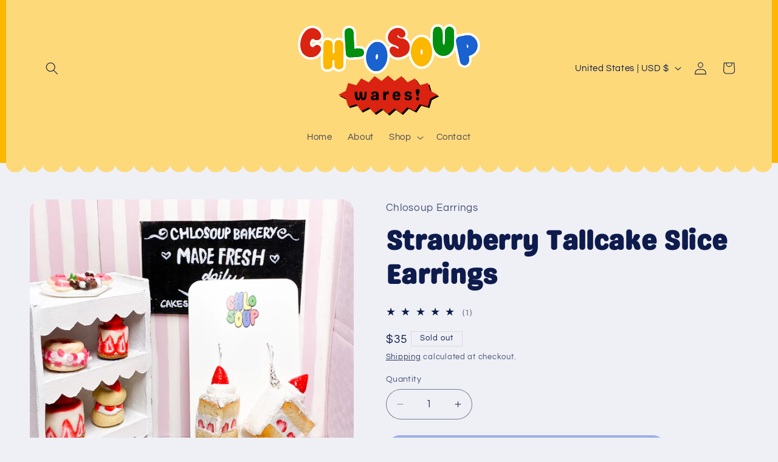

--- FILE ---
content_type: text/css
request_url: https://chlosoup.com/cdn/shop/t/27/assets/w3-customizer-styles.css?v=157380086666928862211757963021
body_size: -437
content:
.po-customizer-tab-wrapper{margin-top:10px;margin-bottom:10px;overflow:hidden;text-align:center}.po-customizer-tab-wrapper a{display:inline-block;padding:8px 14px;border-radius:25px;margin-right:5px;color:#fff;background-color:#888;text-decoration:none!important;font-size:18px;line-height:1!important;position:static!important;top:initial!important;left:initial!important;width:auto!important}.po-customizer-tab-wrapper a img{float:left;width:20px!important;filter:invert(100%);background:none!important;position:static!important;top:initial!important;left:initial!important}.po-customizer-tab-wrapper a.tab-active{color:#fff;background-color:#1c2a67}.po-customizer-tab-wrapper a.tab-active:hover span{color:#fff}.po-customizer-tab-wrapper a:hover span{color:#555}.po-customizer-tab-wrapper a:last-child{margin-right:0}.po-customizer-tab-wrapper a.tab-active img{filter:invert(100%)}.po-customizer-tab-wrapper a span{margin-left:5px;color:#fff}
/*# sourceMappingURL=/cdn/shop/t/27/assets/w3-customizer-styles.css.map?v=157380086666928862211757963021 */


--- FILE ---
content_type: text/plain; charset=utf-8
request_url: https://productoptions.w3apps.co/api/imagecustomizer?productID=4841447227477&shopName=chlosoup-earrings&callback=jQuery19104069218142615536_1768740683771&_=1768740683773
body_size: -39
content:
jQuery19104069218142615536_1768740683771("{}")

--- FILE ---
content_type: text/javascript
request_url: https://chlosoup.com/cdn/shop/t/27/assets/quantity-popover.js?v=987015268078116491757963021
body_size: -156
content:
customElements.get("quantity-popover")||customElements.define("quantity-popover",class extends HTMLElement{constructor(){super(),this.mql=window.matchMedia("(min-width: 990px)"),this.mqlTablet=window.matchMedia("(min-width: 750px)"),this.infoButtonDesktop=this.querySelector(".quantity-popover__info-button--icon-only"),this.infoButtonMobile=this.querySelector(".quantity-popover__info-button--icon-with-label"),this.popoverInfo=this.querySelector(".quantity-popover__info"),this.closeButton=this.querySelector(".button-close"),this.eventMouseEnterHappened=!1,this.closeButton&&this.closeButton.addEventListener("click",this.closePopover.bind(this)),this.popoverInfo&&this.infoButtonDesktop&&this.mqlTablet.matches&&this.popoverInfo.addEventListener("mouseleave",this.closePopover.bind(this)),this.infoButtonDesktop&&(this.infoButtonDesktop.addEventListener("click",this.togglePopover.bind(this)),this.infoButtonDesktop.addEventListener("focusout",this.closePopover.bind(this))),this.infoButtonMobile&&this.infoButtonMobile.addEventListener("click",this.togglePopover.bind(this)),this.infoButtonDesktop&&this.mqlTablet.matches&&(this.infoButtonDesktop.addEventListener("mouseenter",this.togglePopover.bind(this)),this.infoButtonDesktop.addEventListener("mouseleave",this.closePopover.bind(this)))}togglePopover(event){if(event.preventDefault(),event.type==="mouseenter"&&(this.eventMouseEnterHappened=!0),event.type==="click"&&this.eventMouseEnterHappened)return;const button=this.infoButtonDesktop&&this.mql.matches?this.infoButtonDesktop:this.infoButtonMobile,isExpanded=button.getAttribute("aria-expanded")==="true";(this.mql.matches&&!isExpanded||event.type==="click")&&(button.setAttribute("aria-expanded",!isExpanded),this.popoverInfo.toggleAttribute("hidden"),button.classList.toggle("quantity-popover__info-button--open"),this.infoButtonDesktop.classList.add("quantity-popover__info-button--icon-only--animation")),button.getAttribute("aria-expanded")==="true"&&event.type!=="mouseenter"&&(button.focus(),button.addEventListener("keyup",e=>{e.key==="Escape"&&this.closePopover(e)}))}closePopover(event){event.preventDefault();const isButtonChild=this.infoButtonDesktop.contains(event.relatedTarget),isPopoverChild=this.popoverInfo.contains(event.relatedTarget),button=this.infoButtonDesktop&&this.mql.matches?this.infoButtonDesktop:this.infoButtonMobile;!isButtonChild&&!isPopoverChild&&(button.setAttribute("aria-expanded","false"),button.classList.remove("quantity-popover__info-button--open"),this.popoverInfo.setAttribute("hidden",""),this.infoButtonDesktop.classList.remove("quantity-popover__info-button--icon-only--animation")),this.eventMouseEnterHappened=!1}});
//# sourceMappingURL=/cdn/shop/t/27/assets/quantity-popover.js.map?v=987015268078116491757963021


--- FILE ---
content_type: image/svg+xml
request_url: https://chlosoup.com/cdn/shop/files/wares.svg?v=1749697271&width=300
body_size: 36904
content:
<svg version="1.2" preserveAspectRatio="xMidYMid meet" height="1080" viewBox="0 0 1440 809.999993" zoomAndPan="magnify" width="1920" xmlns:xlink="http://www.w3.org/1999/xlink" xmlns="http://www.w3.org/2000/svg"><defs><clipPath id="47b6053ee8"><path d="M 332.398438 472.378906 L 1116.898438 472.378906 L 1116.898438 776 L 332.398438 776 Z M 332.398438 472.378906"></path></clipPath><clipPath id="405ab4e80f"><path d="M 320.238281 460.21875 L 1104.738281 460.21875 L 1104.738281 763.96875 L 320.238281 763.96875 Z M 320.238281 460.21875"></path></clipPath></defs><g id="6dd41fd8c3"><g style="fill:#ffffff;fill-opacity:1;"><g transform="translate(5.576123, 297.065881)"><path d="M 88.421875 -0.9375 C 98.285156 0.628906 108.28125 -0.242188 118.410156 -3.546875 C 128.25 -6.757812 136.957031 -12.519531 144.523438 -20.835938 C 151.796875 -28.824219 156.023438 -36.550781 157.207031 -44.019531 C 157.648438 -46.789062 157.523438 -49.003906 156.835938 -50.65625 C 156.171875 -52.25 154.757812 -53.8125 152.59375 -55.335938 L 163.707031 -71.085938 L 153.636719 -54.652344 C 150.8125 -56.382812 148.722656 -57.355469 147.371094 -57.570312 C 146.566406 -57.695312 145.957031 -57.726562 145.535156 -57.65625 L 145.550781 -57.679688 C 142.636719 -55.902344 140.140625 -53.992188 138.0625 -51.941406 L 137.601562 -51.488281 L 137.109375 -51.066406 C 134.292969 -48.640625 131.652344 -46.53125 129.1875 -44.742188 C 123.390625 -40.535156 117.140625 -38.652344 110.441406 -39.101562 L 109.566406 -39.160156 L 108.703125 -39.296875 C 102.699219 -40.25 96.453125 -43.089844 89.96875 -47.8125 C 83.246094 -52.707031 77.960938 -59.398438 74.109375 -67.882812 C 70.058594 -76.804688 68.980469 -87.230469 70.875 -99.164062 L 70.9375 -99.558594 L 71.019531 -99.953125 C 72.257812 -106.09375 74.515625 -112.359375 77.792969 -118.753906 C 81.328125 -125.65625 85.792969 -131.542969 91.179688 -136.417969 C 94.898438 -139.785156 98.902344 -142.234375 103.191406 -143.765625 C 108.160156 -145.539062 113.238281 -146.015625 118.417969 -145.191406 C 124.78125 -144.183594 130.484375 -141.269531 135.519531 -136.453125 L 122.199219 -122.523438 L 134.269531 -137.550781 C 136.308594 -135.914062 138.316406 -134.9375 140.300781 -134.625 C 142.425781 -134.285156 145.617188 -134.429688 149.875 -135.054688 L 152.667969 -115.984375 L 149.210938 -134.945312 C 151.964844 -135.449219 153.949219 -136.398438 155.160156 -137.800781 C 156.9375 -139.855469 158.050781 -142.300781 158.5 -145.144531 C 159.070312 -148.71875 158.484375 -152.566406 156.746094 -156.691406 C 152.445312 -166.519531 146.800781 -174.125 139.804688 -179.503906 C 132.78125 -184.902344 125.253906 -188.242188 117.222656 -189.515625 C 108.441406 -190.910156 99.460938 -189.847656 90.285156 -186.328125 C 81.039062 -182.785156 72.578125 -176.375 64.894531 -167.097656 C 49.765625 -148.578125 40.230469 -126.910156 36.292969 -102.097656 C 33.371094 -83.707031 33.984375 -65.515625 38.128906 -47.523438 L 19.347656 -43.195312 L 37.996094 -48.066406 C 41.570312 -34.378906 47.914062 -23.621094 57.027344 -15.792969 C 66.421875 -7.722656 76.886719 -2.769531 88.421875 -0.9375 Z M 82.378906 37.132812 C 63.648438 34.160156 46.820312 26.265625 31.902344 13.445312 C 16.703125 0.386719 6.300781 -16.871094 0.695312 -38.324219 L 0.625 -38.59375 L 0.5625 -38.867188 C -4.703125 -61.726562 -5.484375 -84.820312 -1.78125 -108.140625 C 3.246094 -139.808594 15.574219 -167.65625 35.203125 -191.683594 C 47.183594 -206.152344 60.945312 -216.367188 76.484375 -222.324219 C 92.089844 -228.308594 107.683594 -230.0625 123.265625 -227.589844 C 137.753906 -225.289062 151.097656 -219.449219 163.300781 -210.0625 C 175.53125 -200.660156 185.1875 -187.855469 192.273438 -171.65625 C 196.859375 -160.773438 198.292969 -149.921875 196.574219 -139.101562 C 194.972656 -129.019531 190.890625 -120.183594 184.320312 -112.585938 C 177.1875 -104.335938 167.792969 -99.148438 156.128906 -97.019531 L 155.796875 -96.960938 L 155.460938 -96.910156 C 147.320312 -95.71875 140.253906 -95.597656 134.257812 -96.550781 C 125.535156 -97.9375 117.492188 -101.582031 110.132812 -107.492188 L 109.480469 -108.015625 L 108.878906 -108.589844 C 109.644531 -107.859375 110.808594 -107.367188 112.375 -107.121094 C 113.679688 -106.914062 114.9375 -107.027344 116.148438 -107.457031 C 116.527344 -107.59375 116.847656 -107.742188 117.105469 -107.90625 C 117.152344 -107.933594 117.179688 -107.953125 117.195312 -107.964844 C 117.160156 -107.9375 117.109375 -107.894531 117.046875 -107.839844 C 115.144531 -106.113281 113.492188 -103.890625 112.097656 -101.167969 C 110.4375 -97.933594 109.34375 -94.988281 108.804688 -92.328125 L 89.910156 -96.140625 L 108.949219 -93.121094 C 108.265625 -88.808594 108.351562 -85.710938 109.210938 -83.820312 C 110.261719 -81.5 111.417969 -79.882812 112.667969 -78.972656 C 113.738281 -78.191406 114.625 -77.628906 115.335938 -77.285156 C 115.421875 -77.242188 115.492188 -77.210938 115.554688 -77.1875 L 115.546875 -77.1875 C 115.332031 -77.257812 115.066406 -77.320312 114.75 -77.371094 L 111.726562 -58.332031 L 113.011719 -77.566406 C 110.429688 -77.738281 108.273438 -77.195312 106.539062 -75.9375 C 108.140625 -77.097656 109.941406 -78.542969 111.949219 -80.273438 L 124.527344 -65.667969 L 110.996094 -79.394531 C 115.199219 -83.539062 120.035156 -87.273438 125.496094 -90.601562 C 133.722656 -95.613281 143.027344 -97.292969 153.414062 -95.644531 C 159.8125 -94.628906 166.601562 -91.917969 173.777344 -87.519531 L 174.308594 -87.195312 L 174.820312 -86.835938 C 183.039062 -81.035156 188.902344 -73.917969 192.417969 -65.484375 C 195.910156 -57.109375 196.863281 -47.9375 195.28125 -37.972656 C 192.890625 -22.921875 185.476562 -8.558594 173.035156 5.109375 C 160.890625 18.453125 146.667969 27.785156 130.367188 33.101562 C 114.351562 38.328125 98.355469 39.671875 82.378906 37.132812 Z M 82.378906 37.132812" style="stroke:none"></path></g></g><g style="fill:#db2312;fill-opacity:1;"><g transform="translate(5.576123, 297.065881)"><path d="M 85.40625 18.09375 C 98.320312 20.144531 111.3125 19.035156 124.375 14.765625 C 137.445312 10.503906 148.910156 2.960938 158.765625 -7.859375 C 168.628906 -18.691406 174.457031 -29.738281 176.25 -41 C 178.269531 -53.738281 174.085938 -63.769531 163.703125 -71.09375 C 158.703125 -74.144531 154.265625 -75.976562 150.390625 -76.59375 C 144.671875 -77.5 139.710938 -76.675781 135.515625 -74.125 C 131.328125 -71.582031 127.664062 -68.757812 124.53125 -65.65625 C 122.113281 -63.582031 119.890625 -61.804688 117.859375 -60.328125 C 115.828125 -58.859375 113.785156 -58.195312 111.734375 -58.34375 C 108.773438 -58.8125 105.300781 -60.492188 101.3125 -63.390625 C 97.320312 -66.296875 94.097656 -70.445312 91.640625 -75.84375 C 89.191406 -81.25 88.613281 -88.015625 89.90625 -96.140625 C 90.789062 -100.546875 92.460938 -105.148438 94.921875 -109.953125 C 97.390625 -114.765625 100.445312 -118.820312 104.09375 -122.125 C 107.75 -125.425781 111.515625 -126.769531 115.390625 -126.15625 C 117.796875 -125.769531 120.066406 -124.554688 122.203125 -122.515625 C 126.890625 -118.742188 131.910156 -116.4375 137.265625 -115.59375 C 141.328125 -114.945312 146.457031 -115.078125 152.65625 -115.984375 C 159.875 -117.296875 165.566406 -120.363281 169.734375 -125.1875 C 173.910156 -130.019531 176.515625 -135.664062 177.546875 -142.125 C 178.679688 -149.3125 177.664062 -156.660156 174.5 -164.171875 C 168.8125 -177.179688 161.160156 -187.382812 151.546875 -194.78125 C 141.929688 -202.175781 131.5 -206.769531 120.25 -208.5625 C 108.0625 -210.488281 95.769531 -209.078125 83.375 -204.328125 C 70.988281 -199.578125 59.878906 -191.257812 50.046875 -179.375 C 32.671875 -158.113281 21.742188 -133.363281 17.265625 -105.125 C 13.953125 -84.257812 14.640625 -63.613281 19.328125 -43.1875 C 23.929688 -25.632812 32.304688 -11.632812 44.453125 -1.1875 C 56.609375 9.257812 70.257812 15.6875 85.40625 18.09375 Z M 85.40625 18.09375" style="stroke:none"></path></g></g><g clip-path="url(#47b6053ee8)" clip-rule="nonzero"><path d="M 1116.46875 624.164062 L 1058.253906 654.300781 L 1039.246094 717.242188 L 974.910156 698.671875 L 936.371094 753.152344 L 877.050781 722.273438 L 830.90625 770.613281 L 775.734375 732.8125 L 724.636719 775.953125 L 673.5625 732.8125 L 618.402344 770.617188 L 572.253906 722.277344 L 512.921875 753.15625 L 474.363281 698.671875 L 410.015625 717.234375 L 391.011719 654.292969 L 332.808594 624.164062 L 391.023438 594.03125 L 410.027344 531.089844 L 474.363281 549.660156 L 512.90625 495.179688 L 572.222656 526.058594 L 618.371094 477.714844 L 673.542969 515.519531 L 724.636719 472.378906 L 775.714844 515.519531 L 830.875 477.714844 L 877.023438 526.050781 L 936.351562 495.175781 L 974.914062 549.660156 L 1039.257812 531.097656 L 1058.261719 594.039062 Z M 1116.46875 624.164062" style="stroke:none;fill-rule:nonzero;fill:#000000;fill-opacity:1;"></path></g><path d="M 724.640625 750.882812 C 719.207031 750.890625 720.308594 747.992188 716.15625 744.488281 C 712 740.976562 712.066406 740.902344 707.910156 737.390625 C 703.757812 733.882812 703.84375 733.78125 699.6875 730.269531 C 695.53125 726.757812 695.671875 726.59375 691.515625 723.082031 C 687.351562 719.566406 686.976562 720.007812 682.8125 716.492188 C 678.652344 712.976562 680.1875 709.585938 674.742188 709.300781 C 669.328125 709.019531 670.164062 712.046875 665.6875 715.113281 C 661.207031 718.183594 661.453125 718.539062 656.972656 721.609375 C 652.492188 724.679688 652.433594 724.59375 647.953125 727.667969 C 643.472656 730.738281 643.363281 730.578125 638.882812 733.648438 C 634.394531 736.726562 634.527344 736.921875 630.039062 740 C 625.550781 743.078125 626.375 746.625 620.960938 746.078125 C 615.582031 745.53125 617.367188 741.976562 613.632812 738.070312 C 609.898438 734.15625 609.90625 734.144531 606.171875 730.234375 C 602.441406 726.324219 602.335938 726.425781 598.605469 722.515625 C 594.867188 718.601562 594.746094 718.714844 591.007812 714.800781 C 587.261719 710.875 587.109375 711.023438 583.363281 707.097656 C 579.617188 703.175781 581.386719 700.347656 576.039062 699.441406 C 570.742188 698.542969 571.484375 701.78125 566.71875 704.261719 C 561.945312 706.746094 561.871094 706.601562 557.097656 709.085938 C 552.324219 711.570312 552.074219 711.085938 547.300781 713.570312 C 542.527344 716.054688 542.917969 716.808594 538.144531 719.292969 C 533.363281 721.78125 533.167969 721.410156 528.386719 723.898438 C 523.605469 726.386719 524.148438 729.695312 518.898438 728.464844 C 513.738281 727.257812 515.863281 724.4375 512.800781 720.113281 C 509.738281 715.785156 509.355469 716.054688 506.289062 711.722656 C 503.222656 707.394531 503.652344 707.089844 500.585938 702.757812 C 497.519531 698.425781 497.351562 698.542969 494.285156 694.210938 C 491.214844 689.875 491.226562 689.867188 488.15625 685.527344 C 485.082031 681.1875 486.921875 678.890625 481.925781 677.070312 C 477.101562 675.3125 477.074219 678.285156 472.136719 679.710938 C 467.195312 681.136719 467.066406 680.683594 462.125 682.109375 C 457.183594 683.535156 457.28125 683.878906 452.339844 685.304688 C 447.398438 686.730469 447.4375 686.871094 442.496094 688.296875 C 437.542969 689.722656 437.566406 689.800781 432.613281 691.230469 C 427.664062 692.660156 426.875 696.996094 422.433594 694.386719 C 417.6875 691.597656 421.316406 688.628906 419.722656 683.359375 C 418.132812 678.085938 418.007812 678.125 416.417969 672.855469 C 414.824219 667.582031 414.945312 667.546875 413.351562 662.273438 C 411.757812 656.992188 411.519531 657.0625 409.925781 651.785156 C 408.332031 646.503906 410.058594 645.632812 406.691406 641.261719 C 403.863281 637.59375 402.832031 638.710938 398.71875 636.582031 C 394.605469 634.453125 394.367188 634.90625 390.253906 632.777344 C 386.132812 630.644531 386.367188 630.195312 382.242188 628.058594 C 378.121094 625.925781 373.699219 628.804688 373.695312 624.164062 C 373.6875 619.53125 378.054688 622.285156 382.167969 620.15625 C 386.285156 618.023438 385.972656 617.421875 390.089844 615.292969 C 394.214844 613.160156 394.207031 613.148438 398.332031 611.015625 C 402.453125 608.882812 404.296875 611.070312 407.136719 607.394531 C 410.5 603.035156 408.601562 601.914062 410.195312 596.644531 C 411.785156 591.371094 411.449219 591.273438 413.042969 586 C 414.632812 580.730469 414.394531 580.65625 415.984375 575.386719 C 417.578125 570.105469 418.101562 570.261719 419.695312 564.984375 C 421.289062 559.703125 418.070312 557.390625 422.820312 554.585938 C 427.242188 551.972656 427.589844 555.910156 432.523438 557.335938 C 437.464844 558.761719 437.628906 558.183594 442.570312 559.609375 C 447.511719 561.039062 447.292969 561.796875 452.234375 563.222656 C 457.175781 564.648438 457.355469 564.03125 462.296875 565.457031 C 467.246094 566.886719 467.066406 567.511719 472.015625 568.941406 C 476.964844 570.367188 477.152344 573.210938 481.996094 571.457031 C 486.980469 569.65625 484.828125 566.992188 487.890625 562.664062 C 490.953125 558.335938 491.132812 558.464844 494.195312 554.132812 C 497.261719 549.800781 497.445312 549.933594 500.507812 545.601562 C 503.574219 541.269531 503.800781 541.429688 506.867188 537.097656 C 509.933594 532.761719 509.324219 532.328125 512.390625 527.988281 C 515.460938 523.648438 513.507812 520.246094 518.675781 519.019531 C 523.90625 517.78125 523.523438 522.03125 528.289062 524.515625 C 533.0625 526.996094 533.261719 526.613281 538.035156 529.097656 C 542.804688 531.582031 542.695312 531.792969 547.46875 534.277344 C 552.242188 536.761719 552.316406 536.621094 557.089844 539.105469 C 561.871094 541.59375 561.972656 541.394531 566.753906 543.882812 C 571.535156 546.371094 570.742188 550.074219 576.058594 549.1875 C 581.390625 548.296875 580.175781 545.753906 583.910156 541.847656 C 587.644531 537.933594 587.039062 537.355469 590.777344 533.441406 C 594.507812 529.535156 594.519531 529.546875 598.25 525.636719 C 601.988281 521.722656 602.121094 521.847656 605.859375 517.929688 C 609.605469 514.007812 609.441406 513.851562 613.1875 509.925781 C 616.933594 506.003906 615.53125 502.820312 620.925781 502.257812 C 626.324219 501.695312 625.617188 505.085938 630.09375 508.152344 C 634.574219 511.222656 634.265625 511.675781 638.746094 514.742188 C 643.226562 517.8125 643.53125 517.371094 648.011719 520.441406 C 652.492188 523.511719 652.582031 523.382812 657.066406 526.453125 C 661.554688 529.527344 661.378906 529.789062 665.867188 532.863281 C 670.355469 535.941406 669.277344 539.058594 674.710938 538.789062 C 680.136719 538.519531 678.773438 535.546875 682.925781 532.042969 C 687.082031 528.535156 687.265625 528.753906 691.421875 525.242188 C 695.578125 521.734375 695.695312 521.871094 699.851562 518.359375 C 704.007812 514.851562 703.492188 514.238281 707.648438 510.726562 C 711.816406 507.210938 712.28125 507.765625 716.449219 504.25 C 720.613281 500.734375 719.183594 497.140625 724.636719 497.132812 C 730.066406 497.125 728.917969 500.402344 733.066406 503.90625 C 737.222656 507.414062 736.761719 507.960938 740.917969 511.46875 C 745.070312 514.980469 745.070312 514.980469 749.226562 518.492188 C 753.382812 522 753.574219 521.773438 757.730469 525.285156 C 761.894531 528.800781 761.746094 528.976562 765.910156 532.492188 C 770.074219 536.007812 769.0625 539.300781 774.503906 539.585938 C 779.921875 539.867188 779.210938 536.425781 783.683594 533.359375 C 788.164062 530.289062 788.140625 530.253906 792.621094 527.183594 C 797.101562 524.113281 797.03125 524.011719 801.511719 520.941406 C 805.992188 517.867188 806.117188 518.054688 810.601562 514.984375 C 815.089844 511.90625 814.804688 511.492188 819.292969 508.417969 C 823.78125 505.339844 822.929688 501.417969 828.34375 501.96875 C 833.722656 502.511719 832.21875 506.058594 835.953125 509.96875 C 839.6875 513.882812 839.773438 513.800781 843.511719 517.710938 C 847.242188 521.621094 846.863281 521.980469 850.59375 525.886719 C 854.335938 529.804688 854.46875 529.675781 858.207031 533.59375 C 861.953125 537.519531 861.847656 537.621094 865.589844 541.542969 C 869.335938 545.464844 867.769531 548.691406 873.117188 549.597656 C 878.414062 550.496094 877.9375 546.832031 882.703125 544.351562 C 887.476562 541.867188 887.625 542.152344 892.394531 539.667969 C 897.167969 537.183594 897.21875 537.28125 901.992188 534.796875 C 906.765625 532.3125 906.382812 531.578125 911.15625 529.09375 C 915.9375 526.605469 916.332031 527.355469 921.113281 524.867188 C 925.894531 522.378906 925.101562 518.757812 930.347656 519.984375 C 935.507812 521.195312 933.308594 523.96875 936.371094 528.292969 C 939.433594 532.625 939.34375 532.6875 942.410156 537.019531 C 945.472656 541.351562 946.015625 540.96875 949.082031 545.296875 C 952.148438 549.628906 951.730469 549.925781 954.796875 554.257812 C 957.871094 558.59375 957.984375 558.511719 961.058594 562.851562 C 964.128906 567.191406 962.289062 569.617188 967.285156 571.433594 C 972.113281 573.191406 972.277344 570.304688 977.210938 568.878906 C 982.152344 567.453125 982.015625 566.976562 986.957031 565.550781 C 991.898438 564.125 992.039062 564.613281 996.980469 563.1875 C 1001.921875 561.761719 1001.757812 561.191406 1006.703125 559.765625 C 1011.652344 558.335938 1011.851562 559.03125 1016.804688 557.601562 C 1021.753906 556.171875 1021.976562 552.054688 1026.421875 554.664062 C 1031.167969 557.453125 1028.652344 559.496094 1030.242188 564.765625 C 1031.835938 570.039062 1030.976562 570.296875 1032.566406 575.566406 C 1034.160156 580.839844 1034.058594 580.871094 1035.648438 586.144531 C 1037.246094 591.425781 1037.964844 591.207031 1039.558594 596.488281 C 1041.15625 601.769531 1038.882812 602.957031 1042.25 607.328125 C 1045.078125 611 1046.53125 609.453125 1050.644531 611.582031 C 1054.761719 613.710938 1054.9375 613.371094 1059.050781 615.503906 C 1063.171875 617.636719 1063.070312 617.832031 1067.191406 619.964844 C 1071.3125 622.101562 1075.941406 619.527344 1075.949219 624.167969 C 1075.957031 628.800781 1071.125 625.859375 1067.007812 627.988281 C 1062.890625 630.121094 1063.066406 630.457031 1058.949219 632.585938 C 1054.828125 634.71875 1054.859375 634.785156 1050.738281 636.921875 C 1046.613281 639.054688 1045.023438 637.300781 1042.183594 640.976562 C 1038.820312 645.332031 1040.933594 646.5 1039.339844 651.769531 C 1037.75 657.039062 1038.207031 657.179688 1036.613281 662.449219 C 1035.023438 667.71875 1034.820312 667.660156 1033.230469 672.929688 C 1031.636719 678.210938 1031.292969 678.109375 1029.699219 683.386719 C 1028.105469 688.667969 1031.328125 691.160156 1026.582031 693.964844 C 1022.160156 696.574219 1021.796875 692.042969 1016.859375 690.621094 C 1011.921875 689.195312 1011.785156 689.660156 1006.84375 688.234375 C 1001.90625 686.808594 1002.035156 686.359375 997.09375 684.933594 C 992.152344 683.507812 992.015625 683.976562 987.074219 682.550781 C 982.125 681.121094 982.230469 680.75 977.28125 679.324219 C 972.332031 677.894531 972.175781 675.261719 967.328125 677.015625 C 962.347656 678.816406 964.210938 681.175781 961.152344 685.503906 C 958.085938 689.832031 958.503906 690.128906 955.441406 694.457031 C 952.378906 698.789062 951.617188 698.25 948.550781 702.582031 C 945.488281 706.914062 945.484375 706.910156 942.417969 711.242188 C 939.347656 715.578125 940.050781 716.078125 936.980469 720.414062 C 933.910156 724.753906 935.613281 727.429688 930.441406 728.65625 C 925.214844 729.894531 925.496094 726.789062 920.730469 724.308594 C 915.957031 721.824219 916.304688 721.160156 911.535156 718.675781 C 906.761719 716.191406 906.664062 716.382812 901.890625 713.898438 C 897.117188 711.414062 897.316406 711.027344 892.542969 708.542969 C 887.761719 706.054688 887.601562 706.367188 882.820312 703.878906 C 878.039062 701.390625 878.492188 698.019531 873.175781 698.90625 C 867.847656 699.796875 869.578125 703.039062 865.847656 706.945312 C 862.109375 710.859375 862.050781 710.804688 858.3125 714.71875 C 854.582031 718.625 854.375 718.425781 850.644531 722.335938 C 846.90625 726.253906 846.8125 726.160156 843.070312 730.078125 C 839.328125 734.003906 839.394531 734.066406 835.648438 737.988281 C 831.902344 741.914062 833.679688 744.945312 828.285156 745.507812 C 822.890625 746.070312 823.960938 742.796875 819.488281 739.730469 C 815.007812 736.660156 815.140625 736.464844 810.660156 733.394531 C 806.179688 730.324219 806.035156 730.539062 801.554688 727.46875 C 797.070312 724.394531 796.894531 724.652344 792.414062 721.582031 C 787.925781 718.503906 787.984375 718.421875 783.496094 715.34375 C 779.003906 712.269531 779.992188 709.132812 774.554688 709.402344 C 769.128906 709.671875 770.660156 712.972656 766.507812 716.476562 C 762.351562 719.984375 761.867188 719.410156 757.710938 722.917969 C 753.550781 726.429688 753.660156 726.558594 749.503906 730.066406 C 745.347656 733.578125 745.660156 733.953125 741.503906 737.460938 C 737.339844 740.976562 736.394531 740.011719 732.9375 744.226562 C 729.375 748.566406 730.089844 750.875 724.640625 750.882812 Z M 674.992188 704.285156 C 680.390625 704.554688 679.324219 707.15625 683.453125 710.644531 C 687.585938 714.136719 687.519531 714.210938 691.652344 717.703125 C 695.789062 721.195312 695.703125 721.296875 699.835938 724.789062 C 703.96875 728.28125 703.832031 728.445312 707.964844 731.9375 C 712.105469 735.4375 712.480469 734.996094 716.621094 738.492188 C 720.761719 741.988281 719.21875 745.640625 724.640625 745.644531 C 730.042969 745.652344 728.902344 742.46875 733.03125 738.984375 C 737.164062 735.492188 736.886719 735.164062 741.019531 731.671875 C 745.15625 728.179688 745.222656 728.261719 749.359375 724.769531 C 753.492188 721.277344 753.621094 721.425781 757.753906 717.933594 C 761.898438 714.4375 761.742188 714.253906 765.886719 710.753906 C 770.027344 707.257812 768.863281 704.109375 774.277344 703.824219 C 779.664062 703.542969 778.628906 707.089844 783.078125 710.140625 C 787.53125 713.191406 787.523438 713.203125 791.980469 716.253906 C 796.433594 719.308594 796.515625 719.1875 800.972656 722.242188 C 805.429688 725.292969 805.523438 725.15625 809.976562 728.210938 C 814.441406 731.269531 814.5625 731.09375 819.023438 734.152344 C 823.488281 737.210938 822.339844 740.667969 827.722656 740.121094 C 833.066406 739.582031 831.25 736.445312 834.957031 732.558594 C 838.671875 728.671875 838.785156 728.78125 842.5 724.894531 C 846.207031 721.011719 846.597656 721.386719 850.304688 717.503906 C 854.023438 713.609375 853.40625 713.023438 857.121094 709.132812 C 860.84375 705.234375 861.148438 705.523438 864.871094 701.625 C 868.59375 697.726562 867.089844 695.140625 872.402344 694.238281 C 877.65625 693.34375 877 696.4375 881.726562 698.902344 C 886.460938 701.363281 886.679688 700.949219 891.414062 703.410156 C 896.148438 705.875 895.90625 706.34375 900.640625 708.808594 C 905.375 711.273438 905.46875 711.089844 910.207031 713.554688 C 914.949219 716.027344 914.945312 716.035156 919.6875 718.507812 C 924.429688 720.976562 923.917969 724.425781 929.125 723.210938 C 934.230469 722.023438 932.195312 719.152344 935.226562 714.875 C 938.253906 710.589844 938.640625 710.863281 941.671875 706.578125 C 944.703125 702.292969 944.410156 702.085938 947.441406 697.800781 C 950.472656 693.515625 950.351562 693.429688 953.386719 689.144531 C 956.421875 684.851562 956.355469 684.804688 959.394531 680.511719 C 962.429688 676.222656 960.464844 673.359375 965.402344 671.546875 C 970.132812 669.808594 970.34375 673.625 975.1875 675.023438 C 980.035156 676.421875 980.070312 676.296875 984.917969 677.699219 C 989.765625 679.097656 989.730469 679.21875 994.578125 680.617188 C 999.425781 682.015625 999.496094 681.777344 1004.347656 683.175781 C 1009.203125 684.578125 1009.21875 684.519531 1014.078125 685.921875 C 1018.933594 687.324219 1019.589844 691.675781 1023.980469 689.167969 C 1028.554688 686.558594 1025.207031 683.730469 1026.730469 678.6875 C 1028.253906 673.644531 1028.738281 673.792969 1030.261719 668.746094 C 1031.785156 663.703125 1031.273438 663.546875 1032.796875 658.503906 C 1034.324219 653.449219 1034.703125 653.5625 1036.230469 648.511719 C 1037.753906 643.457031 1035.359375 642.152344 1038.707031 638.074219 C 1041.957031 634.109375 1043.375 635.605469 1047.929688 633.25 C 1052.488281 630.890625 1052.890625 631.667969 1057.449219 629.308594 C 1062.011719 626.945312 1066.601562 629.304688 1066.613281 624.167969 C 1066.625 619.046875 1061.761719 621.894531 1057.210938 619.539062 C 1052.652344 617.179688 1052.539062 617.402344 1047.980469 615.042969 C 1043.421875 612.683594 1042.4375 613.859375 1039.179688 609.894531 C 1035.835938 605.820312 1037.746094 604.902344 1036.222656 599.859375 C 1034.699219 594.816406 1034.578125 594.851562 1033.054688 589.808594 C 1031.53125 584.761719 1030.957031 584.933594 1029.433594 579.886719 C 1027.910156 574.835938 1028.667969 574.605469 1027.140625 569.550781 C 1025.617188 564.496094 1028.199219 562.445312 1023.621094 559.816406 C 1019.25 557.308594 1018.847656 560.621094 1014.007812 562.015625 C 1009.15625 563.414062 1009.257812 563.757812 1004.40625 565.15625 C 999.558594 566.554688 999.632812 566.804688 994.78125 568.207031 C 989.933594 569.605469 989.871094 569.394531 985.019531 570.792969 C 980.160156 572.195312 980.097656 571.976562 975.242188 573.378906 C 970.382812 574.78125 970.46875 577.65625 965.714844 575.925781 C 960.792969 574.128906 962.28125 572.234375 959.25 567.957031 C 956.21875 563.671875 956.082031 563.769531 953.046875 559.484375 C 950.015625 555.199219 950.464844 554.882812 947.433594 550.597656 C 944.398438 546.308594 944.042969 546.5625 941.011719 542.273438 C 937.972656 537.980469 938.167969 537.84375 935.132812 533.550781 C 932.09375 529.257812 934.210938 526.375 929.089844 525.167969 C 923.902344 523.945312 924.664062 527.808594 919.933594 530.269531 C 915.199219 532.730469 915.023438 532.394531 910.289062 534.855469 C 905.554688 537.320312 905.257812 536.757812 900.523438 539.21875 C 895.789062 541.683594 896.171875 542.425781 891.4375 544.890625 C 886.691406 547.359375 886.683594 547.34375 881.941406 549.8125 C 877.195312 552.28125 877.5625 555.484375 872.285156 554.601562 C 866.992188 553.714844 868.34375 550.835938 864.636719 546.953125 C 860.921875 543.0625 861.132812 542.863281 857.417969 538.976562 C 853.714844 535.09375 853.492188 535.304688 849.785156 531.421875 C 846.070312 527.527344 846.46875 527.152344 842.75 523.257812 C 839.03125 519.359375 838.640625 519.730469 834.917969 515.832031 C 831.199219 511.9375 833.042969 508.859375 827.683594 508.304688 C 822.320312 507.746094 823.402344 511.007812 818.953125 514.054688 C 814.5 517.109375 814.609375 517.265625 810.15625 520.320312 C 805.699219 523.371094 805.574219 523.1875 801.121094 526.242188 C 796.664062 529.292969 796.503906 529.058594 792.046875 532.113281 C 787.585938 535.171875 787.484375 535.023438 783.019531 538.082031 C 778.558594 541.140625 779.640625 545.21875 774.238281 544.949219 C 768.839844 544.679688 770.273438 540.789062 766.144531 537.300781 C 762.011719 533.8125 761.925781 533.917969 757.789062 530.425781 C 753.65625 526.9375 753.472656 527.152344 749.339844 523.660156 C 745.207031 520.167969 745.667969 519.625 741.53125 516.132812 C 737.390625 512.632812 737.390625 512.632812 733.25 509.132812 C 729.109375 505.636719 730.058594 502.320312 724.636719 502.3125 C 719.230469 502.308594 720.21875 505.679688 716.089844 509.164062 C 711.953125 512.65625 711.980469 512.6875 707.847656 516.179688 C 703.710938 519.671875 703.730469 519.691406 699.59375 523.183594 C 695.460938 526.675781 695.488281 526.707031 691.351562 530.199219 C 687.207031 533.695312 687.289062 533.792969 683.144531 537.289062 C 679.003906 540.789062 680.386719 543.726562 674.96875 544.011719 C 669.582031 544.292969 670.503906 541.449219 666.054688 538.402344 C 661.601562 535.351562 661.4375 535.585938 656.984375 532.535156 C 652.527344 529.480469 652.589844 529.390625 648.132812 526.339844 C 643.675781 523.285156 643.609375 523.382812 639.152344 520.332031 C 634.691406 517.273438 634.984375 516.84375 630.519531 513.785156 C 626.054688 510.726562 626.890625 507.28125 621.507812 507.824219 C 616.167969 508.363281 617.714844 511.597656 614.007812 515.480469 C 610.292969 519.371094 610.167969 519.246094 606.457031 523.136719 C 602.75 527.019531 602.957031 527.21875 599.25 531.101562 C 595.535156 534.992188 595.300781 534.769531 591.585938 538.664062 C 587.867188 542.558594 587.789062 542.484375 584.066406 546.382812 C 580.34375 550.28125 582.316406 553.964844 577.003906 554.867188 C 571.75 555.761719 572.421875 551.617188 567.691406 549.15625 C 562.957031 546.691406 562.984375 546.640625 558.25 544.175781 C 553.515625 541.710938 553.402344 541.929688 548.667969 539.464844 C 543.933594 537 543.984375 536.898438 539.25 534.433594 C 534.503906 531.964844 534.199219 532.554688 529.457031 530.085938 C 524.710938 527.617188 525.253906 523.460938 520.046875 524.675781 C 514.941406 525.863281 517 529.125 513.972656 533.40625 C 510.945312 537.691406 511.054688 537.769531 508.023438 542.050781 C 504.992188 546.335938 504.742188 546.160156 501.710938 550.445312 C 498.679688 554.730469 499.085938 555.019531 496.054688 559.304688 C 493.015625 563.597656 492.601562 563.304688 489.5625 567.59375 C 486.527344 571.886719 488.757812 574.828125 483.820312 576.644531 C 479.089844 578.382812 478.976562 574.558594 474.132812 573.160156 C 469.285156 571.761719 469.273438 571.808594 464.425781 570.40625 C 459.578125 569.007812 459.347656 569.804688 454.496094 568.40625 C 449.648438 567.007812 449.898438 566.144531 445.046875 564.746094 C 440.191406 563.34375 440.21875 563.242188 435.363281 561.839844 C 430.503906 560.4375 430.011719 557.234375 425.621094 559.738281 C 421.046875 562.347656 423.648438 564.476562 422.128906 569.519531 C 420.605469 574.5625 420.714844 574.597656 419.191406 579.640625 C 417.667969 584.6875 418.035156 584.796875 416.511719 589.84375 C 414.984375 594.894531 414.773438 594.832031 413.246094 599.882812 C 411.722656 604.9375 413.984375 606.234375 410.636719 610.316406 C 407.386719 614.28125 405.484375 611.925781 400.933594 614.285156 C 396.371094 616.644531 396.546875 616.980469 391.988281 619.339844 C 387.425781 621.699219 382.886719 619.03125 382.878906 624.164062 C 382.867188 629.289062 387.28125 626.886719 391.832031 629.242188 C 396.390625 631.601562 396.585938 631.226562 401.144531 633.582031 C 405.699219 635.941406 407.371094 634.039062 410.628906 638.003906 C 413.972656 642.074219 412.042969 643.277344 413.5625 648.320312 C 415.085938 653.363281 414.746094 653.46875 416.269531 658.511719 C 417.792969 663.558594 417.859375 663.539062 419.382812 668.585938 C 420.90625 673.636719 420.414062 673.789062 421.941406 678.839844 C 423.464844 683.894531 420.894531 686.199219 425.472656 688.828125 C 429.84375 691.339844 430.476562 687.886719 435.316406 686.488281 C 440.167969 685.089844 440.03125 684.621094 444.878906 683.222656 C 449.730469 681.824219 449.835938 682.191406 454.683594 680.792969 C 459.535156 679.394531 459.375 678.839844 464.226562 677.441406 C 469.085938 676.039062 469.132812 676.203125 473.992188 674.804688 C 478.847656 673.402344 479.132812 669.785156 483.882812 671.519531 C 488.808594 673.316406 486.394531 676.523438 489.421875 680.804688 C 492.457031 685.085938 492.453125 685.089844 495.484375 689.375 C 498.515625 693.660156 499.21875 693.164062 502.253906 697.449219 C 505.285156 701.734375 504.773438 702.097656 507.808594 706.382812 C 510.847656 710.675781 511.398438 710.285156 514.4375 714.578125 C 517.476562 718.871094 514.9375 722.496094 520.058594 723.703125 C 525.246094 724.925781 524.871094 721.027344 529.601562 718.566406 C 534.335938 716.105469 534.535156 716.488281 539.273438 714.027344 C 544.007812 711.5625 543.84375 711.25 548.578125 708.785156 C 553.316406 706.320312 553.304688 706.300781 558.042969 703.835938 C 562.789062 701.367188 562.664062 701.125 567.40625 698.65625 C 572.152344 696.1875 571.707031 692.902344 576.980469 693.785156 C 582.277344 694.671875 580.523438 697.890625 584.230469 701.773438 C 587.941406 705.660156 587.847656 705.75 591.558594 709.640625 C 595.265625 713.523438 595.332031 713.457031 599.039062 717.339844 C 602.757812 721.234375 602.570312 721.410156 606.289062 725.300781 C 610.007812 729.199219 610.246094 728.972656 613.96875 732.867188 C 617.691406 736.765625 616.136719 740.398438 621.496094 740.957031 C 626.859375 741.511719 626.074219 737.625 630.523438 734.574219 C 634.980469 731.519531 634.804688 731.265625 639.257812 728.210938 C 643.710938 725.160156 643.769531 725.242188 648.222656 722.191406 C 652.679688 719.136719 652.566406 718.972656 657.019531 715.917969 C 661.484375 712.859375 661.925781 713.484375 665.800781 709.707031 C 669.769531 705.839844 669.589844 704.015625 674.992188 704.285156 Z M 674.992188 704.285156" style="stroke:none;fill-rule:nonzero;fill:#000000;fill-opacity:1;"></path><g style="fill:#ffffff;fill-opacity:1;"><g transform="translate(192.255611, 407.081681)"><path d="M 41.207031 -14.789062 C 46.632812 -14.789062 51.886719 -16.308594 56.96875 -19.347656 C 58.199219 -20.082031 59.113281 -20.964844 59.714844 -21.988281 C 60.523438 -23.378906 61.039062 -25.300781 61.253906 -27.753906 L 80.453125 -26.070312 L 61.183594 -26.464844 C 61.367188 -35.492188 61.460938 -43.023438 61.460938 -49.058594 C 61.460938 -55.808594 61.628906 -61.015625 61.960938 -64.679688 C 62.355469 -69.027344 63.476562 -72.808594 65.328125 -76.019531 C 67.097656 -79.097656 69.4375 -81.574219 72.339844 -83.453125 C 75.824219 -85.707031 79.652344 -86.835938 83.820312 -86.835938 L 83.820312 -67.558594 L 83.285156 -86.828125 L 93.644531 -87.113281 L 93.910156 -87.113281 C 99.152344 -87.113281 103.53125 -86.058594 107.050781 -83.949219 C 110.714844 -81.75 113.433594 -78.699219 115.207031 -74.800781 C 116.476562 -72.007812 117.109375 -69.035156 117.109375 -65.878906 L 117.109375 -56.347656 C 117.109375 -40.886719 117.527344 -29.816406 118.363281 -23.136719 L 99.238281 -20.746094 L 118.199219 -24.191406 C 118.488281 -22.605469 118.941406 -21.335938 119.558594 -20.382812 C 120.058594 -19.605469 120.777344 -18.917969 121.714844 -18.316406 C 125.082031 -16.152344 128.894531 -15.070312 133.15625 -15.070312 C 136.015625 -15.070312 138.902344 -15.722656 141.8125 -17.027344 C 144.296875 -18.117188 145.984375 -19.359375 146.871094 -20.757812 C 147.867188 -22.328125 148.363281 -24.660156 148.363281 -27.753906 C 148.363281 -59.082031 148.550781 -84.714844 148.925781 -104.648438 C 149.113281 -121.296875 149.203125 -146.308594 149.203125 -179.691406 C 149.203125 -188.242188 148.183594 -194.304688 146.136719 -197.882812 C 144.523438 -200.707031 142.652344 -202.722656 140.53125 -203.925781 C 138.296875 -205.195312 135.371094 -205.832031 131.753906 -205.832031 C 128.402344 -205.832031 125.585938 -205.421875 123.3125 -204.597656 C 122.148438 -204.175781 121.285156 -203.804688 120.722656 -203.484375 C 121.007812 -203.648438 121.425781 -204.035156 121.972656 -204.644531 L 107.648438 -217.535156 L 122.804688 -205.628906 C 120.863281 -203.160156 119.613281 -199.792969 119.046875 -195.523438 C 118.128906 -188.605469 117.671875 -182.023438 117.671875 -175.769531 L 118.230469 -138.773438 C 118.230469 -131.910156 117.910156 -126.550781 117.269531 -122.699219 C 116.71875 -119.390625 115.835938 -116.523438 114.621094 -114.09375 C 113.285156 -111.421875 111.527344 -109.15625 109.355469 -107.292969 C 105.539062 -104.023438 101.140625 -102.390625 96.152344 -102.390625 L 96.152344 -121.664062 L 96.773438 -102.398438 L 87.773438 -102.109375 L 87.464844 -102.109375 C 78.9375 -102.109375 72.46875 -104.679688 68.0625 -109.820312 C 64.410156 -114.082031 62.582031 -119.621094 62.582031 -126.429688 L 63.144531 -174.3125 L 82.417969 -174.085938 L 63.144531 -173.773438 L 62.863281 -191.15625 C 62.863281 -194.921875 62.210938 -197.582031 60.902344 -199.144531 C 58.828125 -201.625 56.195312 -203.445312 53.003906 -204.601562 C 48.679688 -206.167969 44.464844 -206.953125 40.367188 -206.953125 C 39.089844 -206.953125 38.042969 -206.734375 37.226562 -206.300781 C 36.214844 -205.765625 35.179688 -204.761719 34.121094 -203.300781 C 30.832031 -198.75 29.058594 -191.914062 28.796875 -182.785156 L 27.683594 -80.246094 L 8.410156 -80.453125 L 27.683594 -80.769531 C 27.871094 -69.265625 27.964844 -55.332031 27.964844 -38.964844 C 27.964844 -30.761719 28.332031 -24.601562 29.066406 -20.488281 C 29.320312 -19.058594 29.984375 -17.78125 31.058594 -16.65625 L 17.101562 -3.363281 L 29.570312 -18.0625 C 32.140625 -15.878906 36.019531 -14.789062 41.207031 -14.789062 Z M 41.207031 23.761719 C 26.585938 23.761719 14.394531 19.617188 4.628906 11.332031 L 3.847656 10.671875 L 3.144531 9.929688 C -3.261719 3.207031 -7.269531 -4.675781 -8.882812 -13.710938 C -10.015625 -20.066406 -10.585938 -28.484375 -10.585938 -38.964844 C -10.585938 -55.121094 -10.675781 -68.84375 -10.863281 -80.140625 L -10.867188 -80.402344 L -9.734375 -183.886719 C -9.25 -200.925781 -5.042969 -214.921875 2.882812 -225.886719 C 7.429688 -232.179688 12.84375 -236.996094 19.121094 -240.335938 C 25.59375 -243.78125 32.675781 -245.5 40.367188 -245.5 C 48.976562 -245.5 57.566406 -243.949219 66.136719 -240.84375 C 75.839844 -237.328125 83.953125 -231.671875 90.472656 -223.875 C 97.765625 -215.15625 101.410156 -204.457031 101.410156 -191.777344 L 101.695312 -174.128906 L 101.132812 -126.429688 C 101.132812 -126.71875 101.066406 -127.164062 100.941406 -127.777344 C 100.410156 -130.34375 99.207031 -132.71875 97.332031 -134.910156 C 94.753906 -137.917969 91.707031 -139.785156 88.195312 -140.507812 C 87.804688 -140.589844 87.46875 -140.640625 87.1875 -140.660156 C 87.214844 -140.660156 87.308594 -140.65625 87.464844 -140.65625 L 87.464844 -121.382812 L 86.84375 -140.648438 L 95.84375 -140.9375 L 96.152344 -140.9375 C 91.632812 -140.9375 87.671875 -139.480469 84.265625 -136.5625 C 82.5 -135.046875 81.125 -133.304688 80.140625 -131.335938 C 79.761719 -130.574219 79.476562 -129.859375 79.289062 -129.1875 C 79.261719 -129.078125 79.238281 -128.992188 79.222656 -128.921875 C 79.226562 -128.941406 79.234375 -128.976562 79.242188 -129.039062 C 79.535156 -130.792969 79.683594 -133.84375 79.683594 -138.195312 L 79.121094 -175.769531 C 79.121094 -183.71875 79.691406 -191.988281 80.832031 -200.585938 C 82.320312 -211.828125 86.207031 -221.449219 92.492188 -229.445312 L 92.890625 -229.953125 L 93.320312 -230.429688 C 97.15625 -234.691406 102.78125 -238.164062 110.203125 -240.847656 C 116.710938 -243.203125 123.898438 -244.378906 131.753906 -244.378906 C 142.15625 -244.378906 151.425781 -242.070312 159.5625 -237.453125 C 167.8125 -232.769531 174.496094 -225.957031 179.609375 -217.007812 C 185.039062 -207.503906 187.753906 -195.066406 187.753906 -179.691406 C 187.753906 -146.167969 187.660156 -120.910156 187.46875 -103.917969 C 187.097656 -84.230469 186.914062 -58.84375 186.914062 -27.753906 C 186.914062 -17.203125 184.417969 -7.992188 179.433594 -0.125 C 174.339844 7.914062 167.054688 14.003906 157.582031 18.148438 C 149.652344 21.703125 141.511719 23.480469 133.15625 23.480469 C 121.347656 23.480469 110.585938 20.355469 100.867188 14.109375 C 95.261719 10.507812 90.703125 5.988281 87.1875 0.550781 C 83.785156 -4.710938 81.480469 -10.660156 80.273438 -17.296875 L 80.175781 -17.824219 L 80.113281 -18.355469 C 79.078125 -26.625 78.5625 -39.289062 78.5625 -56.347656 L 78.5625 -65.878906 C 78.5625 -63.46875 79.078125 -61.125 80.113281 -58.847656 C 81.652344 -55.460938 84.019531 -52.808594 87.21875 -50.890625 C 89.28125 -49.65625 91.367188 -48.898438 93.484375 -48.621094 C 93.71875 -48.589844 93.917969 -48.570312 94.078125 -48.5625 C 94.0625 -48.566406 94.003906 -48.566406 93.910156 -48.566406 L 93.910156 -67.839844 L 94.445312 -48.574219 L 84.085938 -48.285156 L 83.820312 -48.285156 C 87.238281 -48.285156 90.394531 -49.21875 93.28125 -51.089844 C 95.589844 -52.582031 97.410156 -54.480469 98.734375 -56.785156 C 99.699219 -58.457031 100.238281 -59.925781 100.351562 -61.1875 C 100.125 -58.6875 100.011719 -54.640625 100.011719 -49.058594 C 100.011719 -42.757812 99.914062 -34.964844 99.726562 -25.675781 L 99.710938 -25.03125 L 99.65625 -24.386719 C 98.9375 -16.1875 96.71875 -8.90625 92.996094 -2.539062 C 89.0625 4.191406 83.648438 9.617188 76.746094 13.742188 C 65.574219 20.421875 53.726562 23.761719 41.207031 23.761719 Z M 41.207031 23.761719" style="stroke:none"></path></g></g><g style="fill:#fcb700;fill-opacity:1;"><g transform="translate(192.255611, 407.081681)"><path d="M 41.203125 4.484375 C 50.171875 4.484375 58.71875 2.054688 66.84375 -2.796875 C 74.976562 -7.660156 79.515625 -15.421875 80.453125 -26.078125 C 80.640625 -35.234375 80.734375 -42.894531 80.734375 -49.0625 C 80.734375 -55.226562 80.875 -59.851562 81.15625 -62.9375 C 81.4375 -66.019531 82.320312 -67.5625 83.8125 -67.5625 L 93.90625 -67.84375 C 95.59375 -67.84375 96.664062 -67.703125 97.125 -67.421875 C 97.59375 -67.140625 97.828125 -66.625 97.828125 -65.875 L 97.828125 -56.34375 C 97.828125 -40.082031 98.296875 -28.21875 99.234375 -20.75 C 100.734375 -12.519531 104.753906 -6.300781 111.296875 -2.09375 C 117.835938 2.101562 125.125 4.203125 133.15625 4.203125 C 138.757812 4.203125 144.269531 2.988281 149.6875 0.5625 C 161.65625 -4.664062 167.640625 -14.101562 167.640625 -27.75 C 167.640625 -58.957031 167.828125 -84.46875 168.203125 -104.28125 C 168.390625 -121.101562 168.484375 -146.238281 168.484375 -179.6875 C 168.484375 -191.644531 166.613281 -200.894531 162.875 -207.4375 C 156.144531 -219.21875 145.769531 -225.109375 131.75 -225.109375 C 126.144531 -225.109375 121.144531 -224.3125 116.75 -222.71875 C 112.363281 -221.132812 109.328125 -219.40625 107.640625 -217.53125 C 103.535156 -212.300781 100.96875 -205.804688 99.9375 -198.046875 C 98.90625 -190.296875 98.390625 -182.867188 98.390625 -175.765625 L 98.953125 -138.484375 C 98.953125 -127.265625 98.019531 -121.65625 96.15625 -121.65625 L 87.46875 -121.375 C 84.84375 -121.375 83.25 -121.703125 82.6875 -122.359375 C 82.132812 -123.015625 81.859375 -124.367188 81.859375 -126.421875 L 82.421875 -174.078125 L 82.140625 -191.46875 C 82.140625 -199.6875 79.988281 -206.363281 75.6875 -211.5 C 71.382812 -216.644531 66.007812 -220.382812 59.5625 -222.71875 C 53.113281 -225.050781 46.71875 -226.21875 40.375 -226.21875 C 31.394531 -226.21875 24.101562 -222.335938 18.5 -214.578125 C 12.894531 -206.828125 9.90625 -196.410156 9.53125 -183.328125 L 8.40625 -80.453125 C 8.59375 -69.054688 8.6875 -55.226562 8.6875 -38.96875 C 8.6875 -29.625 9.15625 -22.332031 10.09375 -17.09375 C 11.03125 -11.863281 13.363281 -7.285156 17.09375 -3.359375 C 23.257812 1.867188 31.296875 4.484375 41.203125 4.484375 Z M 41.203125 4.484375" style="stroke:none"></path></g></g><g style="fill:#ffffff;fill-opacity:1;"><g transform="translate(373.343643, 316.229487)"><path d="M 91.113281 -20.570312 C 108.453125 -21.664062 120.066406 -23.589844 125.957031 -26.34375 C 127.496094 -27.0625 128.527344 -29.859375 129.050781 -34.730469 L 148.214844 -32.667969 L 128.945312 -32.253906 L 128.800781 -38.988281 L 148.070312 -39.398438 L 128.832031 -38.1875 C 128.636719 -41.328125 128.144531 -43.667969 127.363281 -45.207031 C 127.148438 -45.632812 126.945312 -45.898438 126.75 -46.007812 C 122.632812 -48.324219 116.585938 -49.390625 108.605469 -49.210938 L 83.535156 -48.613281 L 83.074219 -67.882812 L 84.285156 -48.644531 C 80.925781 -48.433594 78.261719 -48.320312 76.292969 -48.3125 C 72.613281 -48.296875 69.546875 -48.695312 67.089844 -49.503906 C 62.859375 -50.890625 59.457031 -53.382812 56.886719 -56.976562 C 54.609375 -60.152344 53.347656 -63.71875 53.097656 -67.675781 L 53.039062 -68.632812 L 53.074219 -69.59375 C 53.191406 -72.78125 52.828125 -82.488281 51.984375 -98.714844 C 51.113281 -115.445312 50.332031 -129.320312 49.636719 -140.347656 C 48.914062 -151.800781 48.523438 -161.074219 48.472656 -168.167969 L 67.746094 -168.316406 L 48.507812 -167.101562 L 47.902344 -176.738281 L 47.90625 -177.425781 C 47.925781 -179.589844 47.894531 -181.285156 47.816406 -182.507812 C 47.644531 -185.246094 47.671875 -187.710938 47.894531 -189.898438 L 67.070312 -187.933594 L 47.832031 -186.71875 L 46.371094 -209.875 L 65.886719 -211.105469 L 67.101562 -191.867188 L 47.921875 -189.96875 C 47.566406 -193.527344 46.609375 -197.40625 45.046875 -201.613281 C 44.148438 -204.023438 42.539062 -206.15625 40.210938 -208.003906 C 39.964844 -208.203125 39.359375 -208.40625 38.402344 -208.621094 C 36.339844 -209.082031 33.652344 -209.207031 30.347656 -209 C 25.707031 -208.707031 22.617188 -207.863281 21.085938 -206.464844 C 18.949219 -204.523438 17.539062 -202.332031 16.855469 -199.886719 C 15.761719 -195.980469 15.320312 -192.316406 15.539062 -188.894531 L 25.65625 -28.585938 C 25.785156 -26.550781 26.175781 -24.90625 26.828125 -23.652344 C 27.359375 -22.632812 28.183594 -21.71875 29.300781 -20.898438 C 32.617188 -18.476562 35.589844 -17.347656 38.21875 -17.511719 L 91.214844 -20.574219 Z M 93.441406 17.910156 L 40.648438 20.960938 C 28.730469 21.714844 17.359375 18.128906 6.539062 10.210938 C 0.589844 5.855469 -4.039062 0.515625 -7.339844 -5.808594 C -10.519531 -11.894531 -12.347656 -18.679688 -12.816406 -26.15625 L -22.9375 -186.46875 C -23.425781 -194.238281 -22.539062 -202.175781 -20.269531 -210.277344 C -17.589844 -219.839844 -12.449219 -228.078125 -4.847656 -234.992188 C 3.359375 -242.449219 14.28125 -246.609375 27.917969 -247.472656 C 43.113281 -248.429688 55.210938 -245.332031 64.207031 -238.175781 C 72.132812 -231.871094 77.789062 -224.164062 81.179688 -215.046875 C 83.902344 -207.726562 85.601562 -200.632812 86.28125 -193.769531 L 88.25 -173.890625 L 68.035156 -172.613281 L 66.820312 -191.851562 L 86.058594 -193.066406 L 86.40625 -187.554688 L 86.242188 -185.96875 L 86.253906 -185.964844 C 86.25 -185.691406 86.265625 -185.347656 86.289062 -184.933594 C 86.425781 -182.796875 86.480469 -180.1875 86.453125 -177.109375 L 67.179688 -177.265625 L 86.417969 -178.480469 L 87.015625 -168.996094 L 87.019531 -168.460938 C 87.066406 -162.078125 87.429688 -153.515625 88.109375 -142.773438 C 88.8125 -131.605469 89.605469 -117.585938 90.480469 -100.71875 C 91.382812 -83.351562 91.753906 -72.503906 91.597656 -68.183594 L 72.335938 -68.890625 L 91.570312 -70.101562 C 91.355469 -73.5 90.242188 -76.609375 88.222656 -79.425781 C 85.90625 -82.660156 82.871094 -84.894531 79.121094 -86.125 C 77.859375 -86.539062 76.695312 -86.785156 75.636719 -86.863281 L 75.621094 -86.867188 C 75.753906 -86.863281 75.921875 -86.863281 76.125 -86.863281 C 77.339844 -86.867188 79.25 -86.953125 81.859375 -87.117188 L 82.234375 -87.140625 L 107.742188 -87.753906 C 122.761719 -88.089844 135.398438 -85.375 145.648438 -79.605469 C 152.640625 -75.675781 158.003906 -70.019531 161.746094 -62.644531 C 164.921875 -56.378906 166.773438 -49.039062 167.304688 -40.613281 L 167.332031 -40.214844 L 167.511719 -31.839844 L 167.378906 -30.605469 C 166.429688 -21.796875 164.070312 -14.210938 160.300781 -7.847656 C 155.933594 -0.476562 149.929688 4.996094 142.296875 8.570312 C 131.996094 13.390625 115.742188 16.503906 93.542969 17.902344 Z M 93.441406 17.910156" style="stroke:none"></path></g></g><g style="fill:#028f10;fill-opacity:1;"><g transform="translate(373.343643, 316.229487)"><path d="M 92.328125 -1.34375 C 112.085938 -2.582031 126.015625 -5.09375 134.109375 -8.875 C 142.210938 -12.664062 146.910156 -20.59375 148.203125 -32.65625 L 148.0625 -39.40625 C 147.332031 -50.96875 143.375 -58.765625 136.1875 -62.796875 C 129.007812 -66.835938 119.671875 -68.726562 108.171875 -68.46875 C 96.671875 -68.21875 88.304688 -68.019531 83.078125 -67.875 C 80.085938 -67.6875 77.796875 -67.585938 76.203125 -67.578125 C 74.617188 -67.578125 73.585938 -67.65625 73.109375 -67.8125 C 72.628906 -67.96875 72.367188 -68.320312 72.328125 -68.875 C 72.472656 -72.632812 72.109375 -82.914062 71.234375 -99.71875 C 70.359375 -116.519531 69.570312 -130.46875 68.875 -141.5625 C 68.175781 -152.65625 67.800781 -161.570312 67.75 -168.3125 L 67.1875 -177.265625 C 67.195312 -179.878906 67.148438 -182.023438 67.046875 -183.703125 C 66.941406 -185.390625 66.945312 -186.796875 67.0625 -187.921875 L 66.8125 -191.84375 L 67.09375 -191.875 C 66.582031 -197.070312 65.253906 -202.550781 63.109375 -208.3125 C 60.972656 -214.082031 57.335938 -219.003906 52.203125 -223.078125 C 47.078125 -227.148438 39.382812 -228.863281 29.125 -228.21875 C 19.988281 -227.644531 12.984375 -225.144531 8.109375 -220.71875 C 3.242188 -216.300781 -0.0234375 -211.085938 -1.703125 -205.078125 C -3.390625 -199.078125 -4.054688 -193.28125 -3.703125 -187.6875 L 6.421875 -27.375 C 7.015625 -17.851562 10.84375 -10.507812 17.90625 -5.34375 C 24.976562 -0.175781 32.15625 2.175781 39.4375 1.71875 Z M 92.328125 -1.34375" style="stroke:none"></path></g></g><g style="fill:#ffffff;fill-opacity:1;"><g transform="translate(531.759168, 412.802244)"><path d="M 79.546875 32.429688 C 59.699219 30.640625 42.320312 22.398438 27.40625 7.707031 C 13.5625 -5.933594 3.167969 -23.269531 -3.777344 -44.296875 C -10.582031 -64.910156 -12.910156 -87.152344 -10.757812 -111.023438 C -8.625 -134.695312 -2.371094 -156.105469 8.003906 -175.253906 C 18.605469 -194.808594 31.9375 -210.066406 48.007812 -221.019531 C 65.308594 -232.8125 83.882812 -237.8125 103.730469 -236.027344 C 123.578125 -234.238281 140.960938 -225.996094 155.875 -211.304688 C 169.75 -197.632812 180.105469 -180.214844 186.941406 -159.054688 C 193.617188 -138.394531 195.890625 -116.242188 193.757812 -92.597656 C 191.613281 -68.757812 185.40625 -47.3125 175.144531 -28.261719 C 164.644531 -8.769531 151.355469 6.460938 135.269531 17.421875 C 117.972656 29.214844 99.398438 34.21875 79.546875 32.429688 Z M 83.007812 -5.964844 C 93.683594 -5.003906 103.867188 -7.824219 113.558594 -14.429688 C 124.460938 -21.863281 133.679688 -32.566406 141.207031 -46.542969 C 148.96875 -60.957031 153.691406 -77.460938 155.363281 -96.058594 C 157.023438 -114.480469 155.324219 -131.53125 150.257812 -147.203125 C 145.355469 -162.375 138.210938 -174.589844 128.816406 -183.84375 C 120.464844 -192.074219 110.949219 -196.671875 100.273438 -197.632812 C 89.59375 -198.59375 79.410156 -195.773438 69.722656 -189.167969 C 58.800781 -181.722656 49.527344 -170.960938 41.898438 -156.886719 C 34.046875 -142.398438 29.292969 -125.957031 27.632812 -107.5625 C 25.960938 -88.996094 27.695312 -71.9375 32.828125 -56.382812 C 37.828125 -41.246094 45.039062 -29.039062 54.460938 -19.753906 C 62.8125 -11.523438 72.328125 -6.925781 83.007812 -5.964844 Z M 91.765625 -96.933594 C 88.089844 -97.265625 84.878906 -96.355469 82.132812 -94.203125 C 81.503906 -93.707031 80.996094 -93.214844 80.613281 -92.71875 L 80.617188 -92.777344 C 81.636719 -94.675781 82.3125 -97.480469 82.648438 -101.199219 C 82.96875 -104.785156 82.789062 -107.667969 82.101562 -109.851562 C 82.058594 -109.980469 82.027344 -110.078125 81.996094 -110.148438 C 82.007812 -110.121094 82.03125 -110.070312 82.070312 -109.996094 C 82.34375 -109.457031 82.738281 -108.890625 83.253906 -108.296875 C 85.585938 -105.617188 88.628906 -104.109375 92.378906 -103.769531 C 94.515625 -103.578125 96.585938 -103.835938 98.585938 -104.542969 C 100.070312 -105.0625 101.371094 -105.785156 102.492188 -106.699219 C 103.03125 -107.140625 103.453125 -107.558594 103.761719 -107.960938 L 103.78125 -107.984375 C 103.71875 -107.886719 103.644531 -107.757812 103.558594 -107.605469 C 102.496094 -105.667969 101.808594 -102.96875 101.496094 -99.503906 C 101.171875 -95.902344 101.347656 -93.125 102.019531 -91.167969 C 102.070312 -91.015625 102.117188 -90.890625 102.15625 -90.796875 C 102.160156 -90.785156 102.164062 -90.777344 102.164062 -90.773438 C 102.15625 -90.796875 102.140625 -90.828125 102.121094 -90.863281 C 101.878906 -91.328125 101.523438 -91.828125 101.054688 -92.363281 C 98.703125 -95.066406 95.605469 -96.585938 91.765625 -96.933594 Z M 88.304688 -58.539062 C 81.855469 -59.121094 76.414062 -61.957031 71.980469 -67.050781 C 69.289062 -70.140625 67.148438 -74.011719 65.554688 -78.660156 C 63.105469 -85.804688 62.289062 -93.902344 63.101562 -102.960938 C 63.898438 -111.78125 66.121094 -119.515625 69.769531 -126.160156 C 72.148438 -130.492188 74.925781 -133.953125 78.09375 -136.546875 C 83.398438 -140.878906 89.3125 -142.753906 95.839844 -142.164062 C 102.382812 -141.574219 107.882812 -138.71875 112.339844 -133.597656 C 115.160156 -130.355469 117.335938 -126.296875 118.871094 -121.425781 C 121.101562 -114.339844 121.824219 -106.445312 121.042969 -97.742188 C 120.234375 -88.804688 118.085938 -81.078125 114.59375 -74.5625 C 112.191406 -70.078125 109.296875 -66.511719 105.910156 -63.859375 C 100.640625 -59.730469 94.773438 -57.957031 88.304688 -58.539062 Z M 88.304688 -58.539062" style="stroke:none"></path></g></g><g style="fill:#1962cf;fill-opacity:1;"><g transform="translate(531.759168, 412.802244)"><path d="M 81.28125 13.234375 C 66.019531 11.859375 52.570312 5.441406 40.9375 -6.015625 C 29.300781 -17.484375 20.492188 -32.257812 14.515625 -50.34375 C 8.546875 -68.425781 6.515625 -88.078125 8.421875 -109.296875 C 10.316406 -130.316406 15.820312 -149.238281 24.9375 -166.0625 C 34.0625 -182.882812 45.367188 -195.894531 58.859375 -205.09375 C 72.359375 -214.289062 86.738281 -218.203125 102 -216.828125 C 117.257812 -215.453125 130.707031 -209.03125 142.34375 -197.5625 C 153.976562 -186.101562 162.726562 -171.285156 168.59375 -153.109375 C 174.457031 -134.941406 176.441406 -115.347656 174.546875 -94.328125 C 172.640625 -73.109375 167.179688 -54.128906 158.171875 -37.390625 C 149.160156 -20.660156 137.90625 -7.695312 124.40625 1.5 C 110.914062 10.695312 96.539062 14.609375 81.28125 13.234375 Z M 90.046875 -77.734375 C 92.835938 -77.484375 95.359375 -79.457031 97.609375 -83.65625 C 99.859375 -87.863281 101.269531 -93.132812 101.84375 -99.46875 C 102.394531 -105.613281 101.941406 -111 100.484375 -115.625 C 99.035156 -120.257812 96.914062 -122.703125 94.125 -122.953125 C 91.507812 -123.191406 89.019531 -121.164062 86.65625 -116.875 C 84.300781 -112.59375 82.847656 -107.378906 82.296875 -101.234375 C 81.722656 -94.898438 82.21875 -89.457031 83.78125 -84.90625 C 85.34375 -80.363281 87.429688 -77.972656 90.046875 -77.734375 Z M 90.046875 -77.734375" style="stroke:none"></path></g></g><g style="fill:#ffffff;fill-opacity:1;"><g transform="translate(732.718305, 323.586792)"><path d="M 68.851562 -26.136719 C 86.433594 -29.402344 100.042969 -34.707031 109.6875 -42.046875 C 118.777344 -48.96875 124.921875 -56.792969 128.125 -65.523438 C 131.46875 -74.640625 132.453125 -83.546875 131.078125 -92.25 C 129.464844 -102.445312 125.019531 -111.71875 117.738281 -120.074219 C 109.414062 -129.484375 97.6875 -134.910156 82.5625 -136.347656 C 73.875 -137.058594 65.484375 -138.917969 57.390625 -141.921875 C 50.90625 -144.332031 45.53125 -148.144531 41.269531 -153.359375 C 37.328125 -158.1875 34.574219 -163.96875 33.007812 -170.710938 L 32.636719 -172.320312 L 32.539062 -173.96875 C 32.199219 -179.949219 33.652344 -185.519531 36.902344 -190.675781 C 38.582031 -193.34375 40.554688 -195.589844 42.828125 -197.410156 C 46.078125 -200.015625 49.710938 -201.636719 53.726562 -202.273438 L 55.816406 -202.601562 L 57.929688 -202.472656 C 62.992188 -202.160156 67.519531 -200.335938 71.515625 -197.003906 C 74.15625 -194.800781 76.394531 -192.019531 78.230469 -188.65625 C 78.296875 -188.53125 78.660156 -188.074219 79.324219 -187.277344 C 80.441406 -185.933594 81.9375 -184.308594 83.816406 -182.398438 L 70.074219 -168.882812 L 83.5 -182.714844 C 84.261719 -181.972656 85 -181.496094 85.710938 -181.285156 C 86.632812 -181.007812 87.867188 -180.992188 89.40625 -181.234375 C 91.234375 -181.523438 92.9375 -182.265625 94.527344 -183.457031 C 95.519531 -184.207031 96.21875 -185.167969 96.621094 -186.339844 C 97.265625 -188.21875 97.445312 -190.070312 97.15625 -191.894531 C 96.53125 -195.847656 94.578125 -199.726562 91.292969 -203.53125 C 87.46875 -207.964844 82.664062 -211.492188 76.882812 -214.113281 L 84.839844 -231.667969 L 77.582031 -213.8125 C 68.15625 -217.640625 58.378906 -218.753906 48.25 -217.152344 C 36.363281 -215.273438 25.433594 -209.792969 15.460938 -200.707031 C 6.167969 -192.242188 0.570312 -180.246094 -1.324219 -164.71875 L -20.457031 -167.054688 L -1.257812 -165.355469 C -1.59375 -161.558594 -1.53125 -158.226562 -1.078125 -155.359375 C 1.328125 -140.128906 15.878906 -128.285156 42.566406 -119.832031 L 43.128906 -119.652344 L 43.679688 -119.441406 C 48.082031 -117.742188 51.273438 -116.398438 53.261719 -115.40625 L 44.644531 -98.164062 L 52.832031 -115.613281 C 60.632812 -111.957031 66.84375 -108.222656 71.460938 -104.417969 C 78.59375 -98.539062 82.746094 -91.902344 83.917969 -84.507812 C 84.523438 -80.675781 84.28125 -76.964844 83.195312 -73.375 C 82.039062 -69.546875 80.027344 -66.191406 77.167969 -63.304688 C 72.980469 -59.082031 67.886719 -56.5 61.886719 -55.550781 C 57.605469 -54.871094 53.390625 -55.15625 49.242188 -56.402344 C 45.554688 -57.511719 42.101562 -59.335938 38.882812 -61.878906 C 33.578125 -65.984375 28.84375 -68.835938 24.671875 -70.433594 C 21.9375 -71.480469 19.777344 -71.878906 18.191406 -71.628906 C 17.066406 -71.449219 16.148438 -71.132812 15.433594 -70.671875 C 14.671875 -70.1875 13.941406 -69.421875 13.238281 -68.378906 C 11.707031 -66.117188 11.261719 -62.964844 11.898438 -58.929688 C 13.359375 -49.691406 20.363281 -40.394531 32.90625 -31.03125 L 21.375 -15.585938 L 31.988281 -31.671875 C 38.34375 -27.480469 47.992188 -25.542969 60.929688 -25.855469 C 66.210938 -26.046875 69.019531 -26.171875 69.359375 -26.226562 L 72.371094 -7.1875 Z M 75.890625 11.765625 L 75.636719 11.8125 L 75.382812 11.851562 C 73.507812 12.148438 69.003906 12.425781 61.867188 12.683594 C 40.875 13.191406 23.839844 9.132812 10.761719 0.503906 L 10.296875 0.195312 L 9.847656 -0.136719 C -11.078125 -15.753906 -23.085938 -33.34375 -26.175781 -52.90625 C -28.398438 -66.960938 -25.90625 -79.316406 -18.695312 -89.976562 C -15.027344 -95.398438 -10.589844 -99.777344 -5.382812 -103.121094 C -0.128906 -106.492188 5.722656 -108.683594 12.167969 -109.703125 C 27.621094 -112.148438 44.492188 -106.289062 62.777344 -92.128906 C 62.152344 -92.625 61.339844 -93.019531 60.332031 -93.324219 C 58.867188 -93.761719 57.375 -93.863281 55.863281 -93.625 C 53.554688 -93.261719 51.53125 -92.203125 49.792969 -90.449219 C 48.15625 -88.796875 46.992188 -86.828125 46.296875 -84.539062 C 45.679688 -82.492188 45.527344 -80.472656 45.839844 -78.484375 C 46.101562 -76.824219 46.621094 -75.441406 47.402344 -74.339844 C 47.46875 -74.242188 47.53125 -74.164062 47.585938 -74.097656 L 47.582031 -74.097656 C 47.433594 -74.25 47.226562 -74.4375 46.953125 -74.664062 C 44.828125 -76.414062 41.332031 -78.429688 36.460938 -80.714844 L 36.242188 -80.816406 L 36.03125 -80.921875 C 35.140625 -81.367188 33.070312 -82.214844 29.8125 -83.472656 L 36.746094 -101.457031 L 30.925781 -83.082031 C 11.164062 -89.34375 -4.484375 -97.632812 -16.019531 -107.957031 C -28.90625 -119.488281 -36.617188 -133.285156 -39.15625 -149.339844 C -40.101562 -155.332031 -40.269531 -161.800781 -39.65625 -168.75 L -39.628906 -169.070312 L -39.589844 -169.390625 C -36.539062 -194.378906 -26.84375 -214.316406 -10.5 -229.203125 C 5.160156 -243.472656 22.738281 -252.148438 42.230469 -255.230469 C 59.421875 -257.949219 76.042969 -256.046875 92.09375 -249.527344 L 92.449219 -249.382812 L 92.796875 -249.226562 C 103.726562 -244.269531 112.957031 -237.433594 120.480469 -228.714844 C 128.546875 -219.367188 133.464844 -209.101562 135.234375 -197.917969 C 136.519531 -189.773438 135.804688 -181.738281 133.078125 -173.8125 C 130.113281 -165.183594 124.984375 -158.128906 117.691406 -152.644531 C 110.992188 -147.609375 103.570312 -144.445312 95.429688 -143.160156 C 88.109375 -142.003906 81.1875 -142.398438 74.664062 -144.351562 C 67.929688 -146.367188 61.925781 -149.933594 56.652344 -155.050781 L 56.492188 -155.207031 L 56.332031 -155.367188 C 50.566406 -161.230469 46.589844 -166.167969 44.398438 -170.179688 C 44.902344 -169.253906 45.710938 -168.324219 46.824219 -167.398438 C 49.296875 -165.335938 52.203125 -164.203125 55.546875 -163.996094 L 56.738281 -183.234375 L 59.746094 -164.195312 C 62.472656 -164.625 64.871094 -165.671875 66.945312 -167.335938 C 68.042969 -168.214844 68.898438 -169.148438 69.519531 -170.132812 C 70.652344 -171.933594 71.15625 -173.945312 71.027344 -176.171875 L 51.785156 -175.070312 L 70.558594 -179.429688 C 70.773438 -178.507812 70.960938 -177.945312 71.125 -177.746094 C 71.039062 -177.855469 70.929688 -177.953125 70.804688 -178.039062 L 70.8125 -178.058594 C 75.585938 -176.289062 80.71875 -175.175781 86.214844 -174.722656 C 111.433594 -172.324219 131.628906 -162.550781 146.800781 -145.402344 C 158.9375 -131.472656 166.386719 -115.761719 169.15625 -98.269531 C 171.574219 -82.972656 169.960938 -67.628906 164.3125 -52.242188 C 158.527344 -36.46875 148.101562 -22.84375 133.039062 -11.378906 C 118.535156 -0.332031 99.484375 7.382812 75.890625 11.765625 Z M 75.890625 11.765625" style="stroke:none"></path></g></g><g style="fill:#db2312;fill-opacity:1;"><g transform="translate(732.718305, 323.586792)"><path d="M 72.375 -7.1875 C 92.957031 -11.019531 109.285156 -17.53125 121.359375 -26.71875 C 133.441406 -35.90625 141.726562 -46.625 146.21875 -58.875 C 150.71875 -71.132812 152.019531 -83.257812 150.125 -95.25 C 147.9375 -109.101562 141.984375 -121.597656 132.265625 -132.734375 C 120.515625 -146.015625 104.550781 -153.613281 84.375 -155.53125 C 77.300781 -156.113281 70.546875 -157.597656 64.109375 -159.984375 C 57.671875 -162.378906 53.554688 -167.40625 51.765625 -175.0625 C 51.660156 -176.9375 52.140625 -178.71875 53.203125 -180.40625 C 54.265625 -182.09375 55.4375 -183.035156 56.71875 -183.234375 C 58.445312 -183.128906 59.972656 -181.851562 61.296875 -179.40625 C 62.628906 -176.96875 65.554688 -173.457031 70.078125 -168.875 C 76.109375 -163.007812 83.550781 -160.78125 92.40625 -162.1875 C 97.394531 -162.96875 101.960938 -164.921875 106.109375 -168.046875 C 110.253906 -171.171875 113.164062 -175.179688 114.84375 -180.078125 C 116.53125 -184.972656 116.976562 -189.910156 116.1875 -194.890625 C 114.988281 -202.460938 111.550781 -209.535156 105.875 -216.109375 C 100.207031 -222.679688 93.195312 -227.867188 84.84375 -231.671875 C 72.101562 -236.835938 58.90625 -238.335938 45.25 -236.171875 C 29.5625 -233.691406 15.304688 -226.613281 2.484375 -214.9375 C -10.328125 -203.269531 -17.972656 -187.3125 -20.453125 -167.0625 C -20.929688 -161.675781 -20.820312 -156.769531 -20.125 -152.34375 C -16.46875 -129.269531 2.488281 -112.304688 36.75 -101.453125 C 40.570312 -99.972656 43.203125 -98.875 44.640625 -98.15625 C 57.316406 -92.226562 64.066406 -86.675781 64.890625 -81.5 C 65.179688 -79.65625 64.710938 -78.113281 63.484375 -76.875 C 62.265625 -75.632812 60.726562 -74.867188 58.875 -74.578125 C 56.101562 -74.140625 53.421875 -74.945312 50.828125 -77 C 37.023438 -87.6875 25.140625 -92.238281 15.171875 -90.65625 C 7.597656 -89.457031 1.628906 -85.628906 -2.734375 -79.171875 C -7.097656 -72.710938 -8.5625 -64.960938 -7.125 -55.921875 C -4.851562 -41.523438 4.644531 -28.078125 21.375 -15.578125 C 31.082031 -9.171875 44.425781 -6.171875 61.40625 -6.578125 C 67.601562 -6.804688 71.257812 -7.007812 72.375 -7.1875 Z M 72.375 -7.1875" style="stroke:none"></path></g></g><g style="fill:#ffffff;fill-opacity:1;"><g transform="translate(894.929123, 383.149753)"><path d="M 82.136719 25.160156 C 62.207031 25.160156 44.15625 18.511719 27.984375 5.21875 C 12.972656 -7.125 1.066406 -23.457031 -7.734375 -43.78125 C -16.363281 -63.699219 -20.675781 -85.640625 -20.675781 -109.609375 C -20.675781 -133.378906 -16.367188 -155.261719 -7.75 -175.265625 C 1.050781 -195.695312 12.964844 -212.085938 27.984375 -224.4375 C 44.15625 -237.730469 62.207031 -244.378906 82.136719 -244.378906 C 102.066406 -244.378906 120.117188 -237.730469 136.289062 -224.4375 C 151.332031 -212.066406 163.210938 -195.648438 171.917969 -175.183594 C 180.417969 -155.207031 184.671875 -133.347656 184.671875 -109.609375 C 184.671875 -85.671875 180.414062 -63.753906 171.902344 -43.859375 C 163.195312 -23.503906 151.324219 -7.144531 136.289062 5.21875 C 120.117188 18.511719 102.066406 25.160156 82.136719 25.160156 Z M 82.136719 -13.386719 C 92.855469 -13.386719 102.746094 -17.113281 111.804688 -24.558594 C 122 -32.941406 130.21875 -44.429688 136.460938 -59.023438 C 142.902344 -74.074219 146.121094 -90.9375 146.121094 -109.609375 C 146.121094 -128.109375 142.894531 -144.933594 136.445312 -160.089844 C 130.203125 -174.761719 121.988281 -186.285156 111.804688 -194.660156 C 102.746094 -202.105469 92.855469 -205.832031 82.136719 -205.832031 C 71.417969 -205.832031 61.527344 -202.105469 52.46875 -194.660156 C 42.261719 -186.265625 33.988281 -174.714844 27.652344 -160.011719 C 21.132812 -144.878906 17.875 -128.078125 17.875 -109.609375 C 17.875 -90.96875 21.128906 -74.132812 27.636719 -59.101562 C 33.972656 -44.476562 42.25 -32.960938 52.46875 -24.558594 C 61.527344 -17.113281 71.417969 -13.386719 82.136719 -13.386719 Z M 82.699219 -104.777344 C 79.007812 -104.777344 75.890625 -103.582031 73.351562 -101.191406 C 72.765625 -100.644531 72.304688 -100.105469 71.96875 -99.578125 L 71.96875 -99.636719 C 72.8125 -101.617188 73.234375 -104.472656 73.234375 -108.207031 C 73.234375 -111.804688 72.792969 -114.660156 71.914062 -116.773438 C 71.863281 -116.898438 71.820312 -116.992188 71.785156 -117.0625 C 71.796875 -117.035156 71.828125 -116.984375 71.871094 -116.914062 C 72.191406 -116.402344 72.636719 -115.871094 73.203125 -115.328125 C 75.765625 -112.871094 78.929688 -111.640625 82.699219 -111.640625 C 84.839844 -111.640625 86.878906 -112.082031 88.808594 -112.964844 C 90.242188 -113.617188 91.472656 -114.453125 92.507812 -115.464844 C 93.003906 -115.953125 93.386719 -116.40625 93.65625 -116.832031 L 93.675781 -116.859375 C 93.621094 -116.753906 93.558594 -116.621094 93.488281 -116.460938 C 92.601562 -114.4375 92.160156 -111.6875 92.160156 -108.207031 C 92.160156 -104.59375 92.582031 -101.839844 93.425781 -99.953125 C 93.492188 -99.804688 93.550781 -99.6875 93.597656 -99.597656 C 93.605469 -99.582031 93.609375 -99.574219 93.609375 -99.574219 C 93.597656 -99.597656 93.578125 -99.625 93.558594 -99.660156 C 93.273438 -100.097656 92.875 -100.566406 92.359375 -101.058594 C 89.777344 -103.535156 86.554688 -104.777344 82.699219 -104.777344 Z M 82.699219 -66.226562 C 76.222656 -66.226562 70.550781 -68.5625 65.675781 -73.238281 C 62.71875 -76.074219 60.238281 -79.738281 58.230469 -84.226562 C 55.152344 -91.121094 53.613281 -99.113281 53.613281 -108.207031 C 53.613281 -117.0625 55.132812 -124.964844 58.171875 -131.914062 C 60.152344 -136.4375 62.605469 -140.136719 65.53125 -143 C 70.421875 -147.792969 76.144531 -150.1875 82.699219 -150.1875 C 89.269531 -150.1875 95.003906 -147.839844 99.902344 -143.136719 C 103 -140.160156 105.535156 -136.316406 107.496094 -131.601562 C 110.355469 -124.742188 111.785156 -116.945312 111.785156 -108.207031 C 111.785156 -99.234375 110.335938 -91.34375 107.441406 -84.542969 C 105.449219 -79.863281 102.886719 -76.050781 99.753906 -73.105469 C 94.875 -68.519531 89.191406 -66.226562 82.699219 -66.226562 Z M 82.699219 -66.226562" style="stroke:none"></path></g></g><g style="fill:#fcb700;fill-opacity:1;"><g transform="translate(894.929123, 383.149753)"><path d="M 82.140625 5.890625 C 66.816406 5.890625 52.847656 0.703125 40.234375 -9.671875 C 27.617188 -20.046875 17.523438 -33.96875 9.953125 -51.4375 C 2.378906 -68.914062 -1.40625 -88.304688 -1.40625 -109.609375 C -1.40625 -130.722656 2.378906 -150.0625 9.953125 -167.625 C 17.523438 -185.195312 27.617188 -199.171875 40.234375 -209.546875 C 52.847656 -219.921875 66.816406 -225.109375 82.140625 -225.109375 C 97.460938 -225.109375 111.429688 -219.921875 124.046875 -209.546875 C 136.660156 -199.171875 146.703125 -185.195312 154.171875 -167.625 C 161.648438 -150.0625 165.390625 -130.722656 165.390625 -109.609375 C 165.390625 -88.304688 161.648438 -68.914062 154.171875 -51.4375 C 146.703125 -33.96875 136.660156 -20.046875 124.046875 -9.671875 C 111.429688 0.703125 97.460938 5.890625 82.140625 5.890625 Z M 82.703125 -85.5 C 85.503906 -85.5 87.835938 -87.691406 89.703125 -92.078125 C 91.578125 -96.472656 92.515625 -101.847656 92.515625 -108.203125 C 92.515625 -114.367188 91.578125 -119.691406 89.703125 -124.171875 C 87.835938 -128.660156 85.503906 -130.90625 82.703125 -130.90625 C 80.078125 -130.90625 77.785156 -128.660156 75.828125 -124.171875 C 73.867188 -119.691406 72.890625 -114.367188 72.890625 -108.203125 C 72.890625 -101.847656 73.867188 -96.472656 75.828125 -92.078125 C 77.785156 -87.691406 80.078125 -85.5 82.703125 -85.5 Z M 82.703125 -85.5" style="stroke:none"></path></g></g><g style="fill:#ffffff;fill-opacity:1;"><g transform="translate(1060.502305, 300.131205)"><path d="M 89.425781 -13.949219 C 102.308594 -13.949219 113.152344 -17.273438 121.957031 -23.925781 C 131.738281 -31.320312 139.269531 -40.449219 144.558594 -51.320312 C 149.898438 -62.300781 152.566406 -73.042969 152.566406 -83.539062 L 152.566406 -84.179688 L 152.609375 -84.820312 C 153.890625 -104.015625 154.53125 -120.96875 154.53125 -135.679688 C 154.53125 -146.808594 154.347656 -156.625 153.988281 -165.136719 L 153.976562 -165.398438 L 153.691406 -184.164062 C 153.691406 -189.265625 152.757812 -193.144531 150.890625 -195.796875 C 148.523438 -199.164062 145.917969 -201.570312 143.066406 -203.015625 C 140.109375 -204.519531 137.835938 -205.269531 136.242188 -205.269531 C 133.3125 -205.269531 130.359375 -203.554688 127.382812 -200.128906 C 123.453125 -195.605469 121.328125 -190.40625 121.007812 -184.53125 L 101.761719 -185.578125 L 121.027344 -185.039062 C 120.472656 -165.222656 120.195312 -146.527344 120.195312 -128.953125 C 120.195312 -109.519531 119.777344 -96.214844 118.945312 -89.027344 C 118.152344 -82.210938 116.015625 -76.574219 112.523438 -72.113281 C 110.015625 -68.910156 106.960938 -66.457031 103.355469 -64.753906 C 99.894531 -63.121094 96.1875 -62.300781 92.230469 -62.300781 C 88.496094 -62.300781 84.972656 -63.03125 81.664062 -64.488281 C 78.210938 -66.011719 75.222656 -68.21875 72.699219 -71.109375 C 69.050781 -75.285156 66.664062 -80.613281 65.53125 -87.089844 C 64.3125 -94.074219 63.703125 -102.421875 63.703125 -112.132812 L 63.703125 -130.914062 L 63.421875 -144.882812 L 63.707031 -163.726562 C 63.703125 -173.65625 62.789062 -182.121094 60.964844 -189.125 L 79.613281 -193.988281 L 61.820312 -186.574219 C 61.058594 -188.410156 59.839844 -190.996094 58.167969 -194.339844 C 56.027344 -198.457031 53.761719 -201.375 51.378906 -203.09375 C 49.886719 -204.171875 48.179688 -204.710938 46.253906 -204.710938 C 41.515625 -204.710938 37.847656 -203.929688 35.257812 -202.363281 C 33.097656 -201.0625 31.339844 -198.867188 29.988281 -195.78125 C 28.335938 -192.03125 27.011719 -185.800781 26.019531 -177.089844 C 24.886719 -167.160156 24.320312 -154.667969 24.320312 -139.605469 C 24.320312 -122.863281 24.957031 -105.46875 26.234375 -87.421875 C 26.710938 -79.488281 28.355469 -70.984375 31.167969 -61.910156 C 33.847656 -53.257812 37.839844 -45.125 43.144531 -37.511719 C 47.984375 -30.570312 54.28125 -24.820312 62.042969 -20.265625 C 69.214844 -16.054688 78.34375 -13.949219 89.425781 -13.949219 Z M 89.425781 24.601562 C 71.355469 24.601562 55.71875 20.726562 42.523438 12.976562 C 29.910156 5.570312 19.574219 -3.910156 11.519531 -15.46875 C 3.929688 -26.359375 -1.796875 -38.035156 -5.65625 -50.503906 C -9.386719 -62.546875 -11.574219 -73.945312 -12.21875 -84.703125 C -13.558594 -103.65625 -14.230469 -121.957031 -14.230469 -139.605469 C -14.230469 -156.128906 -13.578125 -170.078125 -12.28125 -181.457031 C -10.847656 -194.046875 -8.523438 -203.980469 -5.320312 -211.257812 C -0.691406 -221.816406 6.195312 -229.855469 15.34375 -235.371094 C 24.058594 -240.628906 34.363281 -243.257812 46.253906 -243.257812 C 56.480469 -243.257812 65.703125 -240.292969 73.929688 -234.363281 C 81.261719 -229.070312 87.503906 -221.476562 92.648438 -211.578125 C 94.714844 -207.445312 96.300781 -204.054688 97.40625 -201.402344 L 97.925781 -200.160156 L 98.265625 -198.855469 C 100.921875 -188.664062 102.253906 -176.757812 102.25 -163.140625 L 101.96875 -144.640625 L 82.699219 -144.929688 L 101.96875 -145.316406 L 102.253906 -130.914062 L 102.253906 -112.132812 C 102.253906 -104.648438 102.671875 -98.511719 103.507812 -93.722656 C 103.53125 -93.585938 103.550781 -93.492188 103.566406 -93.4375 C 103.539062 -93.53125 103.496094 -93.660156 103.429688 -93.816406 C 103.070312 -94.699219 102.507812 -95.578125 101.738281 -96.460938 C 100.5 -97.878906 98.988281 -98.980469 97.207031 -99.765625 C 95.566406 -100.488281 93.90625 -100.851562 92.230469 -100.851562 C 90.421875 -100.851562 88.636719 -100.4375 86.882812 -99.605469 C 84.984375 -98.710938 83.410156 -97.464844 82.167969 -95.875 C 81.445312 -94.953125 80.9375 -94.058594 80.644531 -93.191406 C 80.605469 -93.078125 80.582031 -93 80.574219 -92.964844 C 80.601562 -93.085938 80.625 -93.253906 80.652344 -93.46875 C 81.3125 -99.179688 81.644531 -111.007812 81.644531 -128.953125 C 81.644531 -146.886719 81.925781 -165.941406 82.492188 -186.121094 L 82.5 -186.375 L 82.515625 -186.628906 C 83.316406 -201.308594 88.570312 -214.238281 98.285156 -225.414062 C 103.355469 -231.25 108.976562 -235.71875 115.140625 -238.820312 C 121.765625 -242.152344 128.800781 -243.820312 136.242188 -243.820312 C 143.992188 -243.820312 152.085938 -241.675781 160.53125 -237.382812 C 169.082031 -233.039062 176.378906 -226.566406 182.425781 -217.972656 C 188.96875 -208.664062 192.238281 -197.589844 192.238281 -184.75 L 192.515625 -166.246094 L 173.246094 -165.957031 L 192.5 -166.777344 C 192.886719 -157.71875 193.078125 -147.355469 193.078125 -135.679688 C 193.078125 -120.113281 192.410156 -102.304688 191.074219 -82.257812 L 171.84375 -83.539062 L 191.117188 -83.539062 C 191.117188 -67.125 187.152344 -50.765625 179.226562 -34.460938 C 171.242188 -18.046875 159.898438 -4.28125 145.199219 6.828125 C 129.519531 18.675781 110.929688 24.601562 89.425781 24.601562 Z M 89.425781 24.601562" style="stroke:none"></path></g></g><g style="fill:#028f10;fill-opacity:1;"><g transform="translate(1060.502305, 300.131205)"><path d="M 89.421875 5.328125 C 106.617188 5.328125 121.335938 0.703125 133.578125 -8.546875 C 145.816406 -17.796875 155.253906 -29.242188 161.890625 -42.890625 C 168.523438 -56.535156 171.84375 -70.082031 171.84375 -83.53125 C 173.144531 -103.15625 173.796875 -120.535156 173.796875 -135.671875 C 173.796875 -147.078125 173.613281 -157.171875 173.25 -165.953125 L 172.96875 -184.453125 C 172.96875 -193.421875 170.863281 -200.894531 166.65625 -206.875 C 162.445312 -212.863281 157.492188 -217.304688 151.796875 -220.203125 C 146.097656 -223.097656 140.910156 -224.546875 136.234375 -224.546875 C 127.453125 -224.546875 119.648438 -220.617188 112.828125 -212.765625 C 106.003906 -204.921875 102.316406 -195.859375 101.765625 -185.578125 C 101.203125 -165.578125 100.921875 -146.703125 100.921875 -128.953125 C 100.921875 -110.265625 100.546875 -97.695312 99.796875 -91.25 C 99.046875 -84.800781 96.523438 -81.578125 92.234375 -81.578125 C 88.117188 -81.578125 85.546875 -84.519531 84.515625 -90.40625 C 83.492188 -96.289062 82.984375 -103.53125 82.984375 -112.125 L 82.984375 -130.90625 L 82.703125 -144.921875 L 82.984375 -163.4375 C 82.984375 -175.207031 81.859375 -185.390625 79.609375 -193.984375 C 78.679688 -196.222656 77.28125 -199.210938 75.40625 -202.953125 C 68.113281 -216.972656 58.394531 -223.984375 46.25 -223.984375 C 29.625 -223.984375 18.316406 -217.160156 12.328125 -203.515625 C 7.472656 -192.492188 5.046875 -171.191406 5.046875 -139.609375 C 5.046875 -122.410156 5.703125 -104.5625 7.015625 -86.0625 C 7.566406 -76.71875 9.476562 -66.765625 12.75 -56.203125 C 16.019531 -45.648438 20.878906 -35.742188 27.328125 -26.484375 C 33.773438 -17.234375 42.09375 -9.617188 52.28125 -3.640625 C 62.46875 2.335938 74.847656 5.328125 89.421875 5.328125 Z M 89.421875 5.328125" style="stroke:none"></path></g></g><g style="fill:#ffffff;fill-opacity:1;"><g transform="translate(1279.914169, 384.471368)"><path d="M 38.984375 -23.570312 C 42.878906 -24.359375 46.191406 -26.851562 48.929688 -31.039062 C 52.296875 -36.191406 53.808594 -41.84375 53.464844 -48.003906 L 72.710938 -49.074219 L 53.503906 -47.445312 C 52.46875 -59.640625 51.671875 -67.113281 51.113281 -69.867188 C 50.730469 -71.753906 50.46875 -73.371094 50.328125 -74.710938 C 49.777344 -80.019531 50.828125 -84.679688 53.484375 -88.6875 C 56.234375 -92.835938 60.375 -95.6875 65.902344 -97.234375 C 67.28125 -97.621094 69.066406 -98.039062 71.269531 -98.484375 L 75.101562 -79.59375 L 69.085938 -97.90625 C 84.210938 -102.871094 95.628906 -109.460938 103.34375 -117.675781 C 110.90625 -125.726562 115.757812 -134.492188 117.902344 -143.96875 C 120.210938 -154.171875 120.410156 -163.96875 118.507812 -173.355469 C 115.675781 -187.308594 109.160156 -198.621094 98.957031 -207.285156 L 111.433594 -221.976562 L 99.460938 -206.871094 C 91.296875 -213.339844 84.261719 -217.667969 78.351562 -219.847656 C 73.222656 -221.742188 67.125 -222.378906 60.066406 -221.761719 C 50.859375 -220.953125 38 -218.878906 21.496094 -215.527344 L -2.40625 -210.679688 C -2.710938 -210.617188 -3.164062 -210.371094 -3.765625 -209.9375 C -5.078125 -208.988281 -6.496094 -207.519531 -8.019531 -205.527344 C -10.292969 -202.554688 -11.226562 -199.011719 -10.816406 -194.894531 L -30 -193 L -10.886719 -195.507812 C -9.898438 -187.964844 -7.832031 -176.445312 -4.6875 -160.949219 L 1.273438 -131.550781 L 19.875 -41.277344 L 20.332031 -39.023438 C 21.324219 -34.136719 23.007812 -30.507812 25.386719 -28.144531 C 27.671875 -25.871094 31.089844 -24.328125 35.640625 -23.519531 L 32.257812 -4.542969 L 35.195312 -23.59375 C 36.667969 -23.363281 37.933594 -23.359375 38.984375 -23.570312 Z M 46.648438 14.207031 C 41.105469 15.332031 35.328125 15.433594 29.324219 14.507812 L 29.101562 14.472656 L 28.878906 14.433594 C 16.414062 12.210938 6.1875 7.132812 -1.796875 -0.8125 C -9.691406 -8.664062 -14.910156 -18.84375 -17.449219 -31.359375 L -17.882812 -33.5 L -36.503906 -123.886719 L -42.46875 -153.285156 C -45.789062 -169.65625 -48.003906 -182.058594 -49.109375 -190.492188 L -49.152344 -190.796875 L -49.179688 -191.105469 C -50.582031 -205.308594 -47.070312 -217.921875 -38.644531 -228.941406 C -30.363281 -239.769531 -20.839844 -246.273438 -10.070312 -248.460938 L 13.828125 -253.308594 C 31.757812 -256.945312 46.046875 -259.230469 56.699219 -260.164062 C 69.5 -261.285156 81.167969 -259.902344 91.703125 -256.011719 C 101.460938 -252.410156 112.027344 -246.101562 123.40625 -237.082031 L 123.660156 -236.878906 L 123.910156 -236.667969 C 140.894531 -222.242188 151.6875 -203.695312 156.285156 -181.019531 C 159.285156 -166.230469 159.023438 -151.046875 155.503906 -135.464844 C 151.816406 -119.160156 143.796875 -104.433594 131.441406 -91.28125 C 119.238281 -78.292969 102.460938 -68.292969 81.113281 -61.28125 L 80.039062 -60.929688 L 78.933594 -60.703125 C 77.652344 -60.445312 76.777344 -60.25 76.304688 -60.117188 C 76.5625 -60.1875 76.90625 -60.3125 77.339844 -60.492188 C 80.730469 -61.882812 83.492188 -64.183594 85.617188 -67.390625 C 87.554688 -70.3125 88.585938 -73.464844 88.71875 -76.839844 C 88.742188 -77.535156 88.730469 -78.152344 88.671875 -78.703125 C 88.683594 -78.59375 88.757812 -78.203125 88.894531 -77.53125 C 89.746094 -73.324219 90.753906 -64.382812 91.914062 -50.707031 L 91.941406 -50.429688 L 91.957031 -50.148438 C 92.769531 -35.566406 89.183594 -22.164062 81.199219 -9.949219 C 72.585938 3.230469 61.066406 11.285156 46.648438 14.207031 Z M 63.816406 -119.710938 C 58.234375 -118.578125 52.671875 -119.84375 47.132812 -123.515625 L 57.78125 -139.582031 L 52.761719 -120.972656 L 45.953125 -122.808594 L 41.996094 -127.871094 C 39.867188 -130.589844 38.355469 -134.167969 37.453125 -138.605469 L 33.363281 -160.222656 L 33.300781 -160.65625 C 32.640625 -165.296875 32.964844 -169.519531 34.273438 -173.316406 C 35.476562 -176.8125 37.40625 -179.789062 40.066406 -182.242188 C 42.988281 -184.945312 46.414062 -186.691406 50.351562 -187.492188 C 59.089844 -189.265625 67.417969 -186.402344 75.335938 -178.90625 C 81.355469 -173.207031 85.027344 -167.085938 86.355469 -160.539062 C 87.597656 -154.417969 87.226562 -148.398438 85.242188 -142.476562 C 83.699219 -137.863281 81.601562 -133.78125 78.945312 -130.21875 C 74.585938 -124.375 69.542969 -120.871094 63.816406 -119.710938 Z M 56.152344 -157.488281 C 53.191406 -156.886719 50.703125 -155.6875 48.6875 -153.882812 C 48.40625 -153.628906 48.167969 -153.394531 47.984375 -153.179688 C 47.960938 -153.15625 47.949219 -153.140625 47.941406 -153.136719 C 47.96875 -153.167969 48 -153.210938 48.042969 -153.265625 C 48.234375 -153.523438 48.453125 -154.007812 48.6875 -154.71875 C 48.488281 -154.113281 48.449219 -153.5 48.574219 -152.875 C 48.808594 -151.730469 49.152344 -150.808594 49.613281 -150.109375 C 49.539062 -150.222656 49.277344 -150.492188 48.832031 -150.914062 C 48.675781 -151.0625 48.578125 -151.148438 48.546875 -151.171875 C 48.828125 -150.96875 49.195312 -150.761719 49.652344 -150.546875 C 52.171875 -149.371094 54.960938 -149.089844 58.015625 -149.710938 C 61.128906 -150.34375 63.863281 -151.746094 66.222656 -153.929688 C 68.320312 -155.863281 69.820312 -158.144531 70.722656 -160.769531 C 71.429688 -162.824219 71.679688 -164.597656 71.464844 -166.089844 L 52.382812 -163.371094 L 71.324219 -166.957031 L 75.234375 -146.269531 C 75.261719 -146.144531 75.277344 -146.054688 75.292969 -146 C 75.273438 -146.085938 75.238281 -146.207031 75.191406 -146.359375 C 74.632812 -148.167969 73.6875 -149.921875 72.359375 -151.621094 L 57.175781 -139.746094 L 62.195312 -158.355469 L 65.820312 -157.378906 L 68.429688 -155.648438 C 68.09375 -155.871094 67.625 -156.117188 67.019531 -156.386719 C 63.628906 -157.902344 60.003906 -158.269531 56.152344 -157.488281 Z M 56.152344 -157.488281" style="stroke:none"></path></g></g><g style="fill:#1962cf;fill-opacity:1;"><g transform="translate(1279.914169, 384.471368)"><path d="M 42.8125 -4.6875 C 51.96875 -6.539062 59.378906 -11.804688 65.046875 -20.484375 C 70.722656 -29.171875 73.273438 -38.703125 72.703125 -49.078125 C 71.609375 -62.003906 70.707031 -70.207031 70 -73.6875 C 69.476562 -76.25 69.328125 -77.695312 69.546875 -78.03125 C 69.765625 -78.363281 71.613281 -78.882812 75.09375 -79.59375 C 93.332031 -85.582031 107.429688 -93.878906 117.390625 -104.484375 C 127.359375 -115.085938 133.796875 -126.832031 136.703125 -139.71875 C 139.617188 -152.601562 139.847656 -165.085938 137.390625 -177.171875 C 133.679688 -195.484375 125.03125 -210.414062 111.4375 -221.96875 C 101.65625 -229.71875 92.847656 -235.035156 85.015625 -237.921875 C 77.191406 -240.816406 68.316406 -241.828125 58.390625 -240.953125 C 48.460938 -240.085938 34.890625 -237.90625 17.671875 -234.40625 L -6.234375 -229.5625 C -12.273438 -228.332031 -17.96875 -224.21875 -23.3125 -217.21875 C -28.664062 -210.226562 -30.894531 -202.15625 -30 -193 C -28.945312 -185 -26.804688 -173.035156 -23.578125 -157.109375 L -17.609375 -127.71875 C -13.492188 -108.34375 -7.296875 -78.226562 0.984375 -37.375 L 1.4375 -35.1875 C 4.96875 -17.78125 15.238281 -7.566406 32.25 -4.546875 C 36 -3.972656 39.519531 -4.019531 42.8125 -4.6875 Z M 59.984375 -138.609375 C 59.609375 -138.523438 58.875 -138.851562 57.78125 -139.59375 L 57.171875 -139.734375 C 56.910156 -140.066406 56.628906 -140.96875 56.328125 -142.4375 L 52.375 -163.359375 C 51.9375 -166.515625 52.539062 -168.257812 54.1875 -168.59375 C 56.382812 -169.039062 59.019531 -167.8125 62.09375 -164.90625 C 65.164062 -162.007812 66.960938 -159.273438 67.484375 -156.703125 C 68.035156 -153.953125 67.863281 -151.25 66.96875 -148.59375 C 66.070312 -145.9375 64.910156 -143.648438 63.484375 -141.734375 C 62.066406 -139.828125 60.898438 -138.785156 59.984375 -138.609375 Z M 59.984375 -138.609375" style="stroke:none"></path></g></g><g clip-path="url(#405ab4e80f)" clip-rule="nonzero"><path d="M 1104.308594 612.007812 L 1046.09375 642.140625 L 1027.085938 705.082031 L 962.753906 686.511719 L 924.210938 740.992188 L 864.894531 710.113281 L 818.746094 758.457031 L 763.574219 720.652344 L 712.476562 763.792969 L 661.402344 720.652344 L 606.242188 758.457031 L 560.09375 710.121094 L 500.765625 740.996094 L 462.203125 686.511719 L 397.855469 705.074219 L 378.851562 642.132812 L 320.648438 612.007812 L 378.863281 581.871094 L 397.871094 518.929688 L 462.203125 537.5 L 500.746094 483.019531 L 560.0625 513.898438 L 606.210938 465.558594 L 661.382812 503.359375 L 712.476562 460.21875 L 763.554688 503.359375 L 818.714844 465.554688 L 864.863281 513.894531 L 924.191406 483.015625 L 962.753906 537.5 L 1027.101562 518.9375 L 1046.105469 581.878906 Z M 1104.308594 612.007812" style="stroke:none;fill-rule:nonzero;fill:#db2312;fill-opacity:1;"></path></g><path d="M 712.480469 738.722656 C 707.046875 738.730469 708.148438 735.832031 703.996094 732.328125 C 699.84375 728.820312 699.90625 728.742188 695.753906 725.230469 C 691.597656 721.722656 691.683594 721.621094 687.527344 718.109375 C 683.371094 714.601562 683.511719 714.433594 679.355469 710.925781 C 675.191406 707.40625 674.816406 707.847656 670.65625 704.332031 C 666.492188 700.816406 668.027344 697.425781 662.585938 697.140625 C 657.167969 696.859375 658.003906 699.886719 653.527344 702.953125 C 649.046875 706.023438 649.292969 706.378906 644.8125 709.449219 C 640.332031 712.523438 640.273438 712.4375 635.792969 715.507812 C 631.3125 718.578125 631.203125 718.417969 626.722656 721.488281 C 622.234375 724.566406 622.371094 724.765625 617.878906 727.839844 C 613.390625 730.917969 614.214844 734.464844 608.800781 733.917969 C 603.421875 733.375 605.207031 729.816406 601.472656 725.910156 C 597.738281 721.996094 597.75 721.988281 594.011719 718.074219 C 590.28125 714.164062 590.175781 714.265625 586.445312 710.359375 C 582.707031 706.441406 582.585938 706.554688 578.847656 702.640625 C 575.101562 698.714844 574.949219 698.863281 571.203125 694.9375 C 567.457031 691.015625 569.226562 688.1875 563.878906 687.28125 C 558.582031 686.382812 559.324219 689.621094 554.558594 692.101562 C 549.785156 694.585938 549.710938 694.441406 544.9375 696.925781 C 540.167969 699.410156 539.914062 698.929688 535.140625 701.410156 C 530.367188 703.894531 530.761719 704.648438 525.984375 707.132812 C 521.203125 709.625 521.011719 709.25 516.226562 711.738281 C 511.445312 714.226562 511.988281 717.535156 506.738281 716.308594 C 501.578125 715.097656 503.703125 712.28125 500.644531 707.953125 C 497.578125 703.625 497.195312 703.894531 494.128906 699.566406 C 491.0625 695.234375 491.492188 694.929688 488.425781 690.597656 C 485.359375 686.265625 485.195312 686.386719 482.128906 682.054688 C 479.054688 677.714844 479.066406 677.707031 475.996094 673.367188 C 472.925781 669.027344 474.761719 666.730469 469.765625 664.910156 C 464.941406 663.152344 464.914062 666.125 459.976562 667.550781 C 455.035156 668.976562 454.90625 668.523438 449.964844 669.949219 C 445.023438 671.375 445.121094 671.71875 440.179688 673.144531 C 435.238281 674.570312 435.277344 674.710938 430.335938 676.136719 C 425.382812 677.566406 425.40625 677.644531 420.457031 679.070312 C 415.503906 680.5 414.71875 684.835938 410.273438 682.226562 C 405.527344 679.4375 409.15625 676.46875 407.5625 671.199219 C 405.972656 665.929688 405.847656 665.964844 404.257812 660.695312 C 402.664062 655.421875 402.785156 655.386719 401.195312 650.113281 C 399.597656 644.832031 399.359375 644.90625 397.765625 639.625 C 396.171875 634.34375 397.898438 633.472656 394.53125 629.105469 C 391.703125 625.433594 390.671875 626.550781 386.558594 624.421875 C 382.445312 622.292969 382.207031 622.746094 378.09375 620.617188 C 373.972656 618.484375 374.207031 618.035156 370.085938 615.902344 C 365.964844 613.765625 361.539062 616.648438 361.535156 612.007812 C 361.527344 607.371094 365.894531 610.125 370.007812 607.996094 C 374.125 605.863281 373.8125 605.265625 377.929688 603.132812 C 382.054688 601 382.046875 600.988281 386.171875 598.855469 C 390.292969 596.722656 392.140625 598.910156 394.976562 595.234375 C 398.339844 590.878906 396.445312 589.753906 398.035156 584.484375 C 399.625 579.214844 399.289062 579.113281 400.882812 573.839844 C 402.472656 568.570312 402.234375 568.496094 403.824219 563.226562 C 405.421875 557.945312 405.941406 558.101562 407.535156 552.824219 C 409.128906 547.542969 405.910156 545.230469 410.660156 542.425781 C 415.082031 539.8125 415.429688 543.753906 420.363281 545.175781 C 425.304688 546.601562 425.472656 546.027344 430.410156 547.453125 C 435.351562 548.878906 435.132812 549.636719 440.074219 551.0625 C 445.015625 552.492188 445.195312 551.871094 450.136719 553.296875 C 455.085938 554.726562 454.90625 555.351562 459.855469 556.78125 C 464.804688 558.210938 464.992188 561.050781 469.835938 559.296875 C 474.820312 557.496094 472.671875 554.832031 475.730469 550.507812 C 478.792969 546.175781 478.972656 546.304688 482.035156 541.972656 C 485.101562 537.644531 485.285156 537.773438 488.351562 533.441406 C 491.414062 529.109375 491.640625 529.273438 494.707031 524.941406 C 497.777344 520.601562 497.164062 520.167969 500.234375 515.828125 C 503.300781 511.488281 501.347656 508.089844 506.519531 506.863281 C 511.746094 505.621094 511.367188 509.875 516.132812 512.355469 C 520.902344 514.839844 521.101562 514.453125 525.875 516.9375 C 530.648438 519.421875 530.535156 519.636719 535.308594 522.121094 C 540.082031 524.605469 540.15625 524.460938 544.929688 526.945312 C 549.710938 529.433594 549.816406 529.234375 554.597656 531.722656 C 559.375 534.210938 558.582031 537.914062 563.898438 537.027344 C 569.230469 536.136719 568.019531 533.59375 571.75 529.6875 C 575.484375 525.773438 574.882812 525.195312 578.617188 521.28125 C 582.347656 517.375 582.359375 517.386719 586.089844 513.480469 C 589.828125 509.5625 589.960938 509.6875 593.699219 505.769531 C 597.445312 501.847656 597.28125 501.691406 601.027344 497.765625 C 604.773438 493.84375 603.371094 490.660156 608.765625 490.101562 C 614.164062 489.535156 613.457031 492.925781 617.933594 495.992188 C 622.414062 499.0625 622.105469 499.515625 626.585938 502.585938 C 631.066406 505.65625 631.371094 505.210938 635.851562 508.28125 C 640.335938 511.351562 640.421875 511.222656 644.90625 514.292969 C 649.394531 517.371094 649.21875 517.628906 653.707031 520.703125 C 658.195312 523.78125 657.117188 526.902344 662.550781 526.628906 C 667.980469 526.359375 666.613281 523.390625 670.765625 519.882812 C 674.921875 516.375 675.105469 516.59375 679.261719 513.085938 C 683.417969 509.574219 683.535156 509.710938 687.691406 506.203125 C 691.851562 502.691406 691.332031 502.078125 695.492188 498.566406 C 699.65625 495.050781 700.125 495.605469 704.289062 492.089844 C 708.453125 488.574219 707.027344 484.980469 712.476562 484.972656 C 717.910156 484.964844 716.757812 488.242188 720.90625 491.746094 C 725.0625 495.253906 724.601562 495.800781 728.757812 499.308594 C 732.914062 502.820312 732.910156 502.820312 737.066406 506.332031 C 741.222656 509.84375 741.414062 509.617188 745.570312 513.125 C 749.734375 516.640625 749.585938 516.816406 753.75 520.332031 C 757.914062 523.847656 756.902344 527.140625 762.34375 527.425781 C 767.761719 527.707031 767.050781 524.265625 771.523438 521.199219 C 776.003906 518.128906 775.980469 518.09375 780.460938 515.023438 C 784.941406 511.953125 784.871094 511.851562 789.351562 508.78125 C 793.832031 505.710938 793.960938 505.894531 798.441406 502.824219 C 802.929688 499.746094 802.644531 499.332031 807.132812 496.257812 C 811.621094 493.179688 810.773438 489.261719 816.1875 489.808594 C 821.5625 490.351562 820.0625 493.898438 823.792969 497.808594 C 827.527344 501.722656 827.613281 501.640625 831.351562 505.554688 C 835.082031 509.460938 834.703125 509.820312 838.4375 513.726562 C 842.175781 517.644531 842.308594 517.519531 846.046875 521.433594 C 849.792969 525.359375 849.6875 525.460938 853.433594 529.382812 C 857.175781 533.304688 855.609375 536.53125 860.957031 537.4375 C 866.257812 538.335938 865.777344 534.671875 870.542969 532.191406 C 875.316406 529.707031 875.464844 529.992188 880.234375 527.511719 C 885.007812 525.027344 885.058594 525.121094 889.832031 522.636719 C 894.605469 520.152344 894.222656 519.417969 898.996094 516.933594 C 903.777344 514.445312 904.171875 515.195312 908.953125 512.707031 C 913.734375 510.21875 912.941406 506.597656 918.1875 507.828125 C 923.347656 509.035156 921.148438 511.808594 924.210938 516.132812 C 927.277344 520.464844 927.183594 520.527344 930.25 524.859375 C 933.316406 529.191406 933.855469 528.808594 936.921875 533.140625 C 939.988281 537.472656 939.574219 537.765625 942.640625 542.097656 C 945.710938 546.4375 945.828125 546.355469 948.898438 550.691406 C 951.96875 555.03125 950.132812 557.457031 955.125 559.273438 C 959.953125 561.03125 960.117188 558.144531 965.050781 556.71875 C 969.992188 555.292969 969.855469 554.816406 974.796875 553.390625 C 979.738281 551.964844 979.878906 552.453125 984.820312 551.027344 C 989.765625 549.601562 989.597656 549.03125 994.542969 547.605469 C 999.492188 546.175781 999.695312 546.871094 1004.644531 545.441406 C 1009.597656 544.011719 1009.820312 539.894531 1014.261719 542.507812 C 1019.007812 545.292969 1016.492188 547.335938 1018.082031 552.609375 C 1019.675781 557.878906 1018.816406 558.136719 1020.40625 563.410156 C 1022 568.679688 1021.898438 568.710938 1023.488281 573.984375 C 1025.085938 579.265625 1025.804688 579.046875 1027.402344 584.328125 C 1028.996094 589.609375 1026.722656 590.800781 1030.089844 595.167969 C 1032.917969 598.839844 1034.371094 597.292969 1038.484375 599.421875 C 1042.601562 601.550781 1042.777344 601.210938 1046.890625 603.34375 C 1051.011719 605.476562 1050.910156 605.671875 1055.03125 607.808594 C 1059.152344 609.941406 1063.78125 607.367188 1063.789062 612.007812 C 1063.796875 616.644531 1058.964844 613.699219 1054.847656 615.828125 C 1050.734375 617.960938 1050.90625 618.296875 1046.789062 620.425781 C 1042.667969 622.5625 1042.703125 622.628906 1038.578125 624.761719 C 1034.457031 626.894531 1032.863281 625.140625 1030.027344 628.816406 C 1026.664062 633.171875 1028.773438 634.339844 1027.183594 639.609375 C 1025.589844 644.878906 1026.046875 645.019531 1024.453125 650.289062 C 1022.863281 655.558594 1022.660156 655.5 1021.070312 660.769531 C 1019.476562 666.050781 1019.132812 665.949219 1017.539062 671.226562 C 1015.945312 676.507812 1019.171875 679 1014.421875 681.804688 C 1010 684.414062 1009.636719 679.882812 1004.703125 678.460938 C 999.761719 677.035156 999.625 677.5 994.6875 676.074219 C 989.746094 674.648438 989.875 674.199219 984.933594 672.773438 C 979.992188 671.347656 979.855469 671.816406 974.914062 670.390625 C 969.964844 668.960938 970.070312 668.59375 965.121094 667.164062 C 960.171875 665.734375 960.015625 663.105469 955.167969 664.855469 C 950.1875 666.65625 952.050781 669.019531 948.992188 673.34375 C 945.929688 677.671875 946.34375 677.96875 943.28125 682.296875 C 940.21875 686.628906 939.457031 686.089844 936.390625 690.421875 C 933.328125 694.753906 933.324219 694.75 930.257812 699.082031 C 927.1875 703.421875 927.890625 703.917969 924.820312 708.253906 C 921.753906 712.59375 923.453125 715.269531 918.28125 716.496094 C 913.054688 717.734375 913.335938 714.632812 908.570312 712.148438 C 903.800781 709.667969 904.144531 709 899.375 706.515625 C 894.601562 704.03125 894.503906 704.222656 889.730469 701.738281 C 884.957031 699.253906 885.15625 698.867188 880.382812 696.382812 C 875.605469 693.894531 875.441406 694.207031 870.660156 691.71875 C 865.878906 689.230469 866.332031 685.859375 861.015625 686.75 C 855.6875 687.636719 857.417969 690.878906 853.6875 694.789062 C 849.949219 698.703125 849.890625 698.644531 846.152344 702.558594 C 842.421875 706.464844 842.214844 706.269531 838.484375 710.175781 C 834.746094 714.09375 834.652344 714.003906 830.914062 717.917969 C 827.167969 721.84375 827.234375 721.90625 823.488281 725.832031 C 819.742188 729.753906 821.519531 732.785156 816.125 733.347656 C 810.730469 733.910156 811.804688 730.636719 807.328125 727.570312 C 802.847656 724.503906 802.984375 724.304688 798.503906 721.234375 C 794.019531 718.164062 793.875 718.378906 789.394531 715.308594 C 784.914062 712.238281 784.738281 712.492188 780.253906 709.421875 C 775.765625 706.347656 775.824219 706.261719 771.335938 703.183594 C 766.84375 700.109375 767.832031 696.972656 762.398438 697.242188 C 756.96875 697.511719 758.5 700.8125 754.347656 704.316406 C 750.191406 707.828125 749.707031 707.25 745.550781 710.761719 C 741.394531 714.269531 741.5 714.398438 737.34375 717.90625 C 733.1875 721.417969 733.503906 721.792969 729.34375 725.300781 C 725.179688 728.816406 724.238281 727.851562 720.777344 732.066406 C 717.214844 736.40625 717.929688 738.71875 712.480469 738.722656 Z M 662.835938 692.125 C 668.230469 692.394531 667.164062 694.996094 671.292969 698.484375 C 675.425781 701.976562 675.363281 702.054688 679.496094 705.542969 C 683.628906 709.035156 683.542969 709.136719 687.675781 712.628906 C 691.8125 716.121094 691.671875 716.285156 695.804688 719.777344 C 699.945312 723.277344 700.320312 722.835938 704.460938 726.332031 C 708.601562 729.832031 707.058594 733.480469 712.480469 733.488281 C 717.886719 733.496094 716.742188 730.308594 720.871094 726.824219 C 725.003906 723.332031 724.726562 723.003906 728.859375 719.511719 C 732.996094 716.019531 733.0625 716.101562 737.199219 712.609375 C 741.335938 709.117188 741.460938 709.265625 745.597656 705.773438 C 749.738281 702.277344 749.582031 702.09375 753.726562 698.59375 C 757.871094 695.097656 756.703125 691.949219 762.121094 691.664062 C 767.503906 691.382812 766.46875 694.929688 770.917969 697.980469 C 775.375 701.03125 775.367188 701.042969 779.820312 704.09375 C 784.273438 707.148438 784.355469 707.027344 788.8125 710.082031 C 793.269531 713.136719 793.363281 712.996094 797.820312 716.050781 C 802.28125 719.109375 802.402344 718.933594 806.863281 721.992188 C 811.328125 725.050781 810.179688 728.507812 815.5625 727.964844 C 820.90625 727.421875 819.089844 724.285156 822.800781 720.398438 C 826.511719 716.511719 826.628906 716.621094 830.339844 712.734375 C 834.046875 708.851562 834.441406 709.226562 838.148438 705.34375 C 841.863281 701.453125 841.246094 700.867188 844.964844 696.972656 C 848.683594 693.074219 848.988281 693.367188 852.710938 689.46875 C 856.433594 685.570312 854.929688 682.980469 860.242188 682.078125 C 865.496094 681.183594 864.839844 684.28125 869.570312 686.742188 C 874.300781 689.207031 874.519531 688.789062 879.253906 691.253906 C 883.988281 693.71875 883.746094 694.183594 888.480469 696.648438 C 893.214844 699.113281 893.308594 698.933594 898.046875 701.398438 C 902.789062 703.867188 902.785156 703.878906 907.527344 706.347656 C 912.269531 708.816406 911.757812 712.265625 916.964844 711.050781 C 922.070312 709.863281 920.039062 706.992188 923.066406 702.714844 C 926.097656 698.429688 926.480469 698.703125 929.511719 694.417969 C 932.542969 690.132812 932.25 689.925781 935.28125 685.640625 C 938.3125 681.355469 938.195312 681.273438 941.226562 676.984375 C 944.261719 672.695312 944.195312 672.648438 947.234375 668.355469 C 950.269531 664.0625 948.304688 661.199219 953.242188 659.386719 C 957.972656 657.648438 958.183594 661.46875 963.027344 662.863281 C 967.875 664.265625 967.910156 664.140625 972.757812 665.539062 C 977.605469 666.9375 977.570312 667.058594 982.417969 668.457031 C 987.269531 669.859375 987.335938 669.617188 992.1875 671.015625 C 997.042969 672.417969 997.0625 672.363281 1001.917969 673.765625 C 1006.773438 675.164062 1007.429688 679.515625 1011.820312 677.007812 C 1016.398438 674.398438 1013.050781 671.570312 1014.570312 666.527344 C 1016.09375 661.484375 1016.582031 661.632812 1018.101562 656.585938 C 1019.625 651.542969 1019.117188 651.386719 1020.640625 646.34375 C 1022.164062 641.289062 1022.542969 641.40625 1024.070312 636.351562 C 1025.59375 631.296875 1023.199219 629.996094 1026.546875 625.914062 C 1029.796875 621.949219 1031.21875 623.445312 1035.769531 621.089844 C 1040.328125 618.730469 1040.730469 619.507812 1045.292969 617.148438 C 1049.851562 614.785156 1054.445312 617.144531 1054.453125 612.011719 C 1054.464844 606.886719 1049.601562 609.734375 1045.050781 607.378906 C 1040.496094 605.019531 1040.378906 605.242188 1035.820312 602.882812 C 1031.265625 600.523438 1030.277344 601.699219 1027.019531 597.734375 C 1023.675781 593.664062 1025.585938 592.742188 1024.0625 587.699219 C 1022.539062 582.65625 1022.417969 582.691406 1020.894531 577.648438 C 1019.371094 572.601562 1018.796875 572.773438 1017.273438 567.730469 C 1015.75 562.675781 1016.507812 562.445312 1014.980469 557.390625 C 1013.457031 552.339844 1016.039062 550.285156 1011.460938 547.65625 C 1007.089844 545.148438 1006.691406 548.460938 1001.847656 549.855469 C 997 551.257812 997.097656 551.597656 992.25 552.996094 C 987.398438 554.394531 987.472656 554.648438 982.621094 556.046875 C 977.773438 557.445312 977.710938 557.234375 972.859375 558.632812 C 968.003906 560.035156 967.941406 559.816406 963.082031 561.21875 C 958.222656 562.621094 958.308594 565.496094 953.558594 563.765625 C 948.632812 561.96875 950.121094 560.074219 947.09375 555.796875 C 944.058594 551.511719 943.921875 551.609375 940.890625 547.324219 C 937.855469 543.039062 938.304688 542.722656 935.273438 538.4375 C 932.238281 534.152344 931.886719 534.402344 928.851562 530.117188 C 925.8125 525.824219 926.011719 525.683594 922.972656 521.390625 C 919.933594 517.097656 922.050781 514.21875 916.933594 513.011719 C 911.742188 511.785156 912.503906 515.648438 907.777344 518.109375 C 903.042969 520.574219 902.863281 520.234375 898.128906 522.695312 C 893.394531 525.160156 893.101562 524.597656 888.363281 527.0625 C 883.628906 529.527344 884.011719 530.265625 879.277344 532.730469 C 874.53125 535.199219 874.523438 535.183594 869.78125 537.652344 C 865.035156 540.121094 865.402344 543.324219 860.125 542.441406 C 854.832031 541.554688 856.183594 538.675781 852.476562 534.792969 C 848.761719 530.902344 848.972656 530.703125 845.261719 526.816406 C 841.554688 522.933594 841.332031 523.144531 837.625 519.261719 C 833.910156 515.371094 834.308594 514.992188 830.59375 511.097656 C 826.871094 507.203125 826.480469 507.574219 822.761719 503.675781 C 819.039062 499.777344 820.882812 496.703125 815.523438 496.144531 C 810.160156 495.585938 811.242188 498.847656 806.792969 501.894531 C 802.339844 504.949219 802.449219 505.105469 797.996094 508.160156 C 793.539062 511.210938 793.414062 511.027344 788.960938 514.082031 C 784.503906 517.136719 784.34375 516.898438 779.886719 519.953125 C 775.425781 523.011719 775.324219 522.863281 770.859375 525.921875 C 766.398438 528.980469 767.480469 533.058594 762.078125 532.789062 C 756.679688 532.523438 758.117188 528.628906 753.988281 525.144531 C 749.855469 521.652344 749.765625 521.757812 745.632812 518.265625 C 741.496094 514.777344 741.3125 514.992188 737.179688 511.5 C 733.046875 508.011719 733.507812 507.464844 729.371094 503.972656 C 725.230469 500.472656 725.230469 500.472656 721.089844 496.972656 C 716.949219 493.476562 717.898438 490.160156 712.476562 490.15625 C 707.070312 490.148438 708.058594 493.519531 703.929688 497.003906 C 699.792969 500.496094 699.824219 500.53125 695.6875 504.019531 C 691.554688 507.511719 691.570312 507.53125 687.4375 511.023438 C 683.300781 514.515625 683.328125 514.546875 679.191406 518.039062 C 675.046875 521.539062 675.128906 521.632812 670.984375 525.128906 C 666.84375 528.628906 668.226562 531.570312 662.8125 531.851562 C 657.425781 532.132812 658.34375 529.292969 653.894531 526.242188 C 649.441406 523.191406 649.277344 523.425781 644.824219 520.375 C 640.367188 517.320312 640.429688 517.234375 635.972656 514.179688 C 631.515625 511.125 631.449219 511.226562 626.992188 508.171875 C 622.53125 505.113281 622.824219 504.683594 618.359375 501.625 C 613.898438 498.566406 614.734375 495.121094 609.347656 495.664062 C 604.007812 496.203125 605.554688 499.4375 601.847656 503.320312 C 598.136719 507.210938 598.007812 507.089844 594.296875 510.976562 C 590.589844 514.859375 590.796875 515.058594 587.089844 518.941406 C 583.375 522.832031 583.144531 522.609375 579.429688 526.503906 C 575.707031 530.402344 575.628906 530.324219 571.90625 534.222656 C 568.1875 538.121094 570.160156 541.804688 564.847656 542.710938 C 559.589844 543.601562 560.261719 539.457031 555.53125 536.996094 C 550.796875 534.53125 550.824219 534.480469 546.089844 532.015625 C 541.355469 529.550781 541.242188 529.769531 536.507812 527.304688 C 531.773438 524.839844 531.824219 524.738281 527.089844 522.273438 C 522.34375 519.804688 522.039062 520.394531 517.296875 517.925781 C 512.550781 515.457031 513.09375 511.300781 507.886719 512.515625 C 502.78125 513.703125 504.84375 516.96875 501.816406 521.246094 C 498.785156 525.53125 498.894531 525.609375 495.863281 529.890625 C 492.832031 534.175781 492.582031 534 489.550781 538.285156 C 486.519531 542.570312 486.925781 542.859375 483.894531 547.144531 C 480.855469 551.4375 480.441406 551.144531 477.40625 555.4375 C 474.367188 559.730469 476.597656 562.671875 471.660156 564.484375 C 466.929688 566.222656 466.816406 562.398438 461.972656 561 C 457.125 559.601562 457.113281 559.648438 452.265625 558.25 C 447.417969 556.847656 447.1875 557.648438 442.339844 556.246094 C 437.488281 554.847656 437.738281 553.984375 432.886719 552.585938 C 428.03125 551.183594 428.0625 551.082031 423.203125 549.679688 C 418.347656 548.277344 417.851562 545.074219 413.460938 547.578125 C 408.886719 550.191406 411.492188 552.316406 409.96875 557.359375 C 408.445312 562.40625 408.554688 562.4375 407.03125 567.480469 C 405.507812 572.527344 405.875 572.636719 404.351562 577.683594 C 402.824219 582.734375 402.613281 582.671875 401.085938 587.722656 C 399.5625 592.777344 401.824219 594.074219 398.476562 598.15625 C 395.226562 602.121094 393.324219 599.769531 388.773438 602.125 C 384.214844 604.484375 384.386719 604.820312 379.828125 607.179688 C 375.269531 609.539062 370.730469 606.871094 370.71875 612.003906 C 370.707031 617.128906 375.121094 614.726562 379.671875 617.082031 C 384.230469 619.441406 384.425781 619.066406 388.984375 621.425781 C 393.539062 623.785156 395.214844 621.878906 398.46875 625.84375 C 401.8125 629.914062 399.882812 631.117188 401.40625 636.160156 C 402.925781 641.207031 402.585938 641.308594 404.109375 646.351562 C 405.632812 651.398438 405.699219 651.378906 407.222656 656.425781 C 408.746094 661.480469 408.253906 661.628906 409.78125 666.683594 C 411.304688 671.734375 408.738281 674.042969 413.316406 676.671875 C 417.6875 679.179688 418.316406 675.726562 423.160156 674.328125 C 428.007812 672.929688 427.871094 672.460938 432.71875 671.0625 C 437.570312 669.664062 437.675781 670.03125 442.527344 668.632812 C 447.375 667.234375 447.214844 666.679688 452.066406 665.28125 C 456.925781 663.878906 456.972656 664.046875 461.832031 662.644531 C 466.6875 661.242188 466.972656 657.628906 471.722656 659.359375 C 476.648438 661.15625 474.234375 664.363281 477.265625 668.644531 C 480.296875 672.929688 480.292969 672.929688 483.324219 677.214844 C 486.359375 681.5 487.058594 681.003906 490.09375 685.289062 C 493.125 689.574219 492.617188 689.9375 495.648438 694.222656 C 498.6875 698.515625 499.238281 698.125 502.277344 702.417969 C 505.316406 706.710938 502.777344 710.335938 507.898438 711.542969 C 513.085938 712.765625 512.710938 708.871094 517.441406 706.410156 C 522.175781 703.945312 522.378906 704.328125 527.113281 701.867188 C 531.847656 699.402344 531.683594 699.089844 536.421875 696.625 C 541.15625 694.160156 541.148438 694.140625 545.882812 691.675781 C 550.628906 689.207031 550.503906 688.964844 555.246094 686.496094 C 559.992188 684.027344 559.546875 680.742188 564.820312 681.625 C 570.117188 682.511719 568.363281 685.730469 572.070312 689.613281 C 575.785156 693.5 575.6875 693.59375 579.402344 697.480469 C 583.109375 701.363281 583.175781 701.300781 586.882812 705.183594 C 590.597656 709.074219 590.414062 709.25 594.128906 713.140625 C 597.851562 717.039062 598.085938 716.8125 601.808594 720.710938 C 605.53125 724.609375 603.976562 728.238281 609.335938 728.796875 C 614.699219 729.355469 613.917969 725.464844 618.367188 722.414062 C 622.820312 719.359375 622.644531 719.105469 627.097656 716.050781 C 631.550781 713 631.609375 713.085938 636.0625 710.03125 C 640.519531 706.976562 640.40625 706.8125 644.863281 703.757812 C 649.324219 700.699219 649.765625 701.324219 653.640625 697.550781 C 657.613281 693.679688 657.429688 691.855469 662.835938 692.125 Z M 662.835938 692.125" style="stroke:none;fill-rule:nonzero;fill:#db2312;fill-opacity:1;"></path><g style="fill:#000000;fill-opacity:1;"><g transform="translate(444.13764, 654.690703)"><path d="M 82.25 -56.703125 C 82.40625 -64.148438 85.472656 -67.875 91.453125 -67.875 C 94.316406 -67.875 96.523438 -66.910156 98.078125 -64.984375 C 99.628906 -63.066406 100.320312 -60.304688 100.15625 -56.703125 C 99.59375 -43.203125 98.285156 -32.195312 96.234375 -23.6875 C 94.191406 -15.175781 91.207031 -8.894531 87.28125 -4.84375 C 83.351562 -0.789062 78.273438 1.234375 72.046875 1.234375 C 66.484375 1.234375 62.164062 -0.601562 59.09375 -4.28125 C 56.03125 -7.96875 53.882812 -13.90625 52.65625 -22.09375 C 51.101562 -14.15625 48.546875 -8.28125 44.984375 -4.46875 C 41.421875 -0.664062 36.984375 1.234375 31.671875 1.234375 C 26.921875 1.234375 22.945312 0.00390625 19.75 -2.453125 C 16.5625 -4.910156 14.003906 -8.203125 12.078125 -12.328125 C 10.160156 -16.460938 8.691406 -21.109375 7.671875 -26.265625 C 6.648438 -31.421875 5.953125 -36.675781 5.578125 -42.03125 C 5.210938 -47.394531 4.988281 -52.535156 4.90625 -57.453125 C 4.90625 -64.398438 8.382812 -67.875 15.34375 -67.875 L 15.59375 -67.875 C 18.945312 -67.875 21.519531 -66.929688 23.3125 -65.046875 C 25.113281 -63.171875 26.054688 -60.429688 26.140625 -56.828125 C 26.304688 -47.421875 26.59375 -39.789062 27 -33.9375 C 27.414062 -28.082031 28.273438 -23.828125 29.578125 -21.171875 C 30.890625 -18.515625 32.9375 -17.1875 35.71875 -17.1875 C 38.09375 -17.1875 39.972656 -18.429688 41.359375 -20.921875 C 42.753906 -23.421875 43.453125 -27.289062 43.453125 -32.53125 L 43.453125 -57.453125 C 43.453125 -64.398438 46.929688 -67.875 53.890625 -67.875 L 54.125 -67.875 C 57.488281 -67.875 60.066406 -66.929688 61.859375 -65.046875 C 63.660156 -63.171875 64.601562 -60.429688 64.6875 -56.828125 C 64.9375 -47.015625 65.285156 -39.203125 65.734375 -33.390625 C 66.179688 -27.578125 67.039062 -23.421875 68.3125 -20.921875 C 69.582031 -18.429688 71.523438 -17.1875 74.140625 -17.1875 C 76.429688 -17.1875 78.128906 -18.429688 79.234375 -20.921875 C 80.335938 -23.421875 81.070312 -27.578125 81.4375 -33.390625 C 81.8125 -39.203125 82.082031 -46.972656 82.25 -56.703125 Z M 82.25 -56.703125" style="stroke:none"></path></g></g><g style="fill:#000000;fill-opacity:1;"><g transform="translate(572.648261, 654.690703)"><path d="M 25.65625 1.234375 C 21.644531 1.234375 17.984375 0.578125 14.671875 -0.734375 C 11.359375 -2.046875 8.71875 -4.070312 6.75 -6.8125 C 4.789062 -9.550781 3.8125 -13.050781 3.8125 -17.3125 C 3.8125 -25 7.0625 -30.785156 13.5625 -34.671875 C 20.070312 -38.554688 30.238281 -40.296875 44.0625 -39.890625 L 44.0625 -44.0625 C 44.0625 -48.5625 43.425781 -51.628906 42.15625 -53.265625 C 40.894531 -54.910156 38.914062 -55.734375 36.21875 -55.734375 C 34.65625 -55.734375 33.21875 -55.503906 31.90625 -55.046875 C 30.601562 -54.597656 29.582031 -53.800781 28.84375 -52.65625 C 27.695312 -50.851562 26.734375 -49.296875 25.953125 -47.984375 C 25.179688 -46.679688 24.300781 -45.679688 23.3125 -44.984375 C 22.332031 -44.285156 20.820312 -43.9375 18.78125 -43.9375 L 17.546875 -43.9375 C 14.109375 -43.9375 11.347656 -44.878906 9.265625 -46.765625 C 7.179688 -48.648438 6.628906 -51.269531 7.609375 -54.625 C 9.003906 -59.445312 12.15625 -63.046875 17.0625 -65.421875 C 21.96875 -67.796875 28.882812 -68.984375 37.8125 -68.984375 C 56.0625 -68.984375 65.1875 -60.800781 65.1875 -44.4375 C 65.1875 -37.070312 65.203125 -30.644531 65.234375 -25.15625 C 65.273438 -19.675781 65.378906 -14.847656 65.546875 -10.671875 C 65.710938 -7.242188 64.976562 -4.609375 63.34375 -2.765625 C 61.707031 -0.921875 59.207031 0 55.84375 0 L 54.75 0 C 48.53125 0 45.175781 -0.984375 44.6875 -2.953125 C 44.519531 -3.441406 44.394531 -3.929688 44.3125 -4.421875 C 44.226562 -4.910156 44.144531 -5.398438 44.0625 -5.890625 C 41.613281 -3.515625 38.789062 -1.734375 35.59375 -0.546875 C 32.40625 0.640625 29.09375 1.234375 25.65625 1.234375 Z M 32.15625 -12.640625 C 34.9375 -12.640625 37.304688 -13.191406 39.265625 -14.296875 C 41.234375 -15.398438 42.914062 -16.976562 44.3125 -19.03125 L 44.3125 -30.078125 C 40.625 -29.992188 37.1875 -29.707031 34 -29.21875 C 30.8125 -28.726562 28.234375 -27.828125 26.265625 -26.515625 C 24.304688 -25.203125 23.328125 -23.238281 23.328125 -20.625 C 23.328125 -18.332031 24.082031 -16.425781 25.59375 -14.90625 C 27.101562 -13.394531 29.289062 -12.640625 32.15625 -12.640625 Z M 32.15625 -12.640625" style="stroke:none"></path></g></g><g style="fill:#000000;fill-opacity:1;"><g transform="translate(667.159869, 654.690703)"><path d="M 46.15625 -68.859375 C 47.300781 -68.617188 48.488281 -68.003906 49.71875 -67.015625 C 50.945312 -66.035156 51.96875 -64.359375 52.78125 -61.984375 C 53.1875 -60.597656 53.390625 -59.164062 53.390625 -57.6875 C 53.390625 -56.21875 53.1875 -54.785156 52.78125 -53.390625 C 51.96875 -50.203125 50.738281 -48.097656 49.09375 -47.078125 C 47.457031 -46.054688 45.863281 -45.832031 44.3125 -46.40625 C 42.757812 -46.894531 41.125 -47.140625 39.40625 -47.140625 C 34.082031 -47.140625 30.273438 -43.742188 27.984375 -36.953125 L 27.984375 -34 C 27.984375 -32.6875 27.960938 -31.332031 27.921875 -29.9375 C 27.878906 -28.550781 27.859375 -27.207031 27.859375 -25.90625 C 27.859375 -23.363281 27.878906 -20.84375 27.921875 -18.34375 C 27.960938 -15.851562 28.023438 -13.296875 28.109375 -10.671875 C 28.359375 -3.554688 24.960938 0 17.921875 0 L 17.546875 0 C 10.597656 0 7.125 -3.476562 7.125 -10.4375 C 7.207031 -14.363281 7.265625 -18.269531 7.296875 -22.15625 C 7.335938 -26.039062 7.359375 -29.988281 7.359375 -34 C 7.359375 -38.09375 7.335938 -42.0625 7.296875 -45.90625 C 7.265625 -49.75 7.207031 -53.632812 7.125 -57.5625 C 7.125 -64.519531 10.4375 -68 17.0625 -68 C 23.6875 -68 27 -65.378906 27 -60.140625 L 27 -52.171875 L 27.375 -51.921875 C 28.351562 -56.992188 30.210938 -61.125 32.953125 -64.3125 C 35.703125 -67.507812 39.078125 -69.109375 43.078125 -69.109375 C 43.734375 -69.109375 44.328125 -69.085938 44.859375 -69.046875 C 45.390625 -69.003906 45.820312 -68.941406 46.15625 -68.859375 Z M 46.15625 -68.859375" style="stroke:none"></path></g></g><g style="fill:#000000;fill-opacity:1;"><g transform="translate(743.751408, 654.690703)"><path d="M 36.09375 1.234375 C 25.125 1.234375 17.101562 -1.769531 12.03125 -7.78125 C 6.957031 -13.800781 4.421875 -22.867188 4.421875 -34.984375 C 4.421875 -57.648438 14.976562 -68.984375 36.09375 -68.984375 C 43.695312 -68.984375 49.8125 -67.382812 54.4375 -64.1875 C 59.0625 -61 62.296875 -56.519531 64.140625 -50.75 C 65.984375 -44.988281 66.492188 -38.300781 65.671875 -30.6875 C 65.503906 -29.375 64.890625 -28.71875 63.828125 -28.71875 L 24.671875 -28.71875 C 24.835938 -24.550781 25.429688 -21.320312 26.453125 -19.03125 C 27.472656 -16.738281 28.820312 -15.160156 30.5 -14.296875 C 32.175781 -13.441406 34.082031 -13.015625 36.21875 -13.015625 C 39.40625 -13.015625 41.941406 -13.546875 43.828125 -14.609375 C 45.378906 -15.671875 46.582031 -16.691406 47.4375 -17.671875 C 48.300781 -18.660156 49.222656 -19.476562 50.203125 -20.125 C 51.179688 -20.78125 52.53125 -21.109375 54.25 -21.109375 C 57.445312 -21.109375 59.984375 -20.3125 61.859375 -18.71875 C 63.742188 -17.125 64.238281 -14.9375 63.34375 -12.15625 C 60.476562 -3.226562 51.394531 1.234375 36.09375 1.234375 Z M 24.796875 -40.265625 L 44.921875 -40.265625 C 45.085938 -45.171875 44.390625 -48.847656 42.828125 -51.296875 C 41.273438 -53.753906 38.703125 -54.984375 35.109375 -54.984375 C 31.910156 -54.984375 29.367188 -53.773438 27.484375 -51.359375 C 25.609375 -48.953125 24.710938 -45.253906 24.796875 -40.265625 Z M 24.796875 -40.265625" style="stroke:none"></path></g></g><g style="fill:#000000;fill-opacity:1;"><g transform="translate(837.772033, 654.690703)"><path d="M 32.65625 1.46875 C 24.71875 1.46875 18.597656 0.363281 14.296875 -1.84375 C 10.003906 -4.050781 7.160156 -7.28125 5.765625 -11.53125 C 4.703125 -14.894531 5.070312 -17.515625 6.875 -19.390625 C 8.675781 -21.273438 11.007812 -22.21875 13.875 -22.21875 L 14.234375 -22.21875 C 16.203125 -22.21875 17.675781 -21.890625 18.65625 -21.234375 C 19.632812 -20.578125 20.515625 -19.65625 21.296875 -18.46875 C 22.078125 -17.28125 23.039062 -15.910156 24.1875 -14.359375 C 25.332031 -12.890625 27.867188 -12.15625 31.796875 -12.15625 C 35.640625 -12.15625 38.335938 -12.765625 39.890625 -13.984375 C 41.441406 -15.210938 42.21875 -16.726562 42.21875 -18.53125 C 42.21875 -20.820312 41.539062 -22.539062 40.1875 -23.6875 C 38.84375 -24.832031 37.085938 -25.691406 34.921875 -26.265625 C 32.753906 -26.835938 30.359375 -27.328125 27.734375 -27.734375 C 25.117188 -28.148438 22.476562 -28.679688 19.8125 -29.328125 C 17.15625 -29.984375 14.742188 -30.988281 12.578125 -32.34375 C 10.410156 -33.695312 8.648438 -35.640625 7.296875 -38.171875 C 5.953125 -40.710938 5.28125 -44.03125 5.28125 -48.125 C 5.28125 -62.03125 14.894531 -68.984375 34.125 -68.984375 C 48.769531 -68.984375 57.441406 -64.6875 60.140625 -56.09375 C 61.128906 -52.820312 60.722656 -50.265625 58.921875 -48.421875 C 57.117188 -46.578125 54.785156 -45.65625 51.921875 -45.65625 L 51.4375 -45.65625 C 49.550781 -45.65625 48.097656 -45.960938 47.078125 -46.578125 C 46.054688 -47.191406 45.15625 -48.050781 44.375 -49.15625 C 43.59375 -50.257812 42.585938 -51.507812 41.359375 -52.90625 C 40.054688 -54.21875 37.644531 -54.875 34.125 -54.875 C 30.851562 -54.875 28.601562 -54.335938 27.375 -53.265625 C 26.144531 -52.203125 25.53125 -50.734375 25.53125 -48.859375 C 25.53125 -46.398438 26.429688 -44.597656 28.234375 -43.453125 C 30.035156 -42.304688 32.328125 -41.507812 35.109375 -41.0625 C 37.890625 -40.613281 40.875 -40.140625 44.0625 -39.640625 C 47.257812 -39.148438 50.25 -38.332031 53.03125 -37.1875 C 55.8125 -36.039062 58.101562 -34.21875 59.90625 -31.71875 C 61.707031 -29.226562 62.609375 -25.734375 62.609375 -21.234375 C 62.609375 -13.703125 60.066406 -8.035156 54.984375 -4.234375 C 49.910156 -0.429688 42.46875 1.46875 32.65625 1.46875 Z M 32.65625 1.46875" style="stroke:none"></path></g></g><g style="fill:#000000;fill-opacity:1;"><g transform="translate(928.110479, 654.690703)"><path d="M 14.359375 -30.9375 C 13.378906 -30.9375 12.890625 -31.34375 12.890625 -32.15625 C 10.921875 -37.96875 9.257812 -42.859375 7.90625 -46.828125 C 6.5625 -50.796875 5.5 -54.234375 4.71875 -57.140625 C 3.945312 -60.046875 3.394531 -62.644531 3.0625 -64.9375 C 2.738281 -67.226562 2.578125 -69.5625 2.578125 -71.9375 C 2.578125 -77.5 3.660156 -81.28125 5.828125 -83.28125 C 7.992188 -85.289062 11.984375 -86.296875 17.796875 -86.296875 C 23.691406 -86.296875 27.722656 -85.289062 29.890625 -83.28125 C 32.054688 -81.28125 33.140625 -77.578125 33.140625 -72.171875 C 33.140625 -69.722656 32.972656 -67.3125 32.640625 -64.9375 C 32.316406 -62.5625 31.742188 -59.921875 30.921875 -57.015625 C 30.109375 -54.109375 29.023438 -50.671875 27.671875 -46.703125 C 26.328125 -42.734375 24.632812 -37.882812 22.59375 -32.15625 C 22.59375 -31.34375 22.097656 -30.9375 21.109375 -30.9375 Z M 17.921875 1.234375 C 13.335938 1.234375 10.1875 0.375 8.46875 -1.34375 C 6.75 -3.0625 5.890625 -6.210938 5.890625 -10.796875 C 5.890625 -15.378906 6.75 -18.53125 8.46875 -20.25 C 10.1875 -21.96875 13.335938 -22.828125 17.921875 -22.828125 C 22.503906 -22.828125 25.65625 -21.96875 27.375 -20.25 C 29.09375 -18.53125 29.953125 -15.378906 29.953125 -10.796875 C 29.953125 -6.210938 29.09375 -3.0625 27.375 -1.34375 C 25.65625 0.375 22.503906 1.234375 17.921875 1.234375 Z M 17.921875 1.234375" style="stroke:none"></path></g></g><g style="fill:#000000;fill-opacity:1;"><g transform="translate(987.523489, 654.690703)"><path d="" style="stroke:none"></path></g></g><g style="fill:#db2312;fill-opacity:1;"><g transform="translate(5.576123, 297.065881)"><path d="M 85.40625 18.09375 C 98.320312 20.144531 111.3125 19.035156 124.375 14.765625 C 137.445312 10.503906 148.910156 2.960938 158.765625 -7.859375 C 168.628906 -18.691406 174.457031 -29.738281 176.25 -41 C 178.269531 -53.738281 174.085938 -63.769531 163.703125 -71.09375 C 158.703125 -74.144531 154.265625 -75.976562 150.390625 -76.59375 C 144.671875 -77.5 139.710938 -76.675781 135.515625 -74.125 C 131.328125 -71.582031 127.664062 -68.757812 124.53125 -65.65625 C 122.113281 -63.582031 119.890625 -61.804688 117.859375 -60.328125 C 115.828125 -58.859375 113.785156 -58.195312 111.734375 -58.34375 C 108.773438 -58.8125 105.300781 -60.492188 101.3125 -63.390625 C 97.320312 -66.296875 94.097656 -70.445312 91.640625 -75.84375 C 89.191406 -81.25 88.613281 -88.015625 89.90625 -96.140625 C 90.789062 -100.546875 92.460938 -105.148438 94.921875 -109.953125 C 97.390625 -114.765625 100.445312 -118.820312 104.09375 -122.125 C 107.75 -125.425781 111.515625 -126.769531 115.390625 -126.15625 C 117.796875 -125.769531 120.066406 -124.554688 122.203125 -122.515625 C 126.890625 -118.742188 131.910156 -116.4375 137.265625 -115.59375 C 141.328125 -114.945312 146.457031 -115.078125 152.65625 -115.984375 C 159.875 -117.296875 165.566406 -120.363281 169.734375 -125.1875 C 173.910156 -130.019531 176.515625 -135.664062 177.546875 -142.125 C 178.679688 -149.3125 177.664062 -156.660156 174.5 -164.171875 C 168.8125 -177.179688 161.160156 -187.382812 151.546875 -194.78125 C 141.929688 -202.175781 131.5 -206.769531 120.25 -208.5625 C 108.0625 -210.488281 95.769531 -209.078125 83.375 -204.328125 C 70.988281 -199.578125 59.878906 -191.257812 50.046875 -179.375 C 32.671875 -158.113281 21.742188 -133.363281 17.265625 -105.125 C 13.953125 -84.257812 14.640625 -63.613281 19.328125 -43.1875 C 23.929688 -25.632812 32.304688 -11.632812 44.453125 -1.1875 C 56.609375 9.257812 70.257812 15.6875 85.40625 18.09375 Z M 85.40625 18.09375" style="stroke:none"></path></g></g><g style="fill:#fcb700;fill-opacity:1;"><g transform="translate(192.255611, 407.081681)"><path d="M 41.203125 4.484375 C 50.171875 4.484375 58.71875 2.054688 66.84375 -2.796875 C 74.976562 -7.660156 79.515625 -15.421875 80.453125 -26.078125 C 80.640625 -35.234375 80.734375 -42.894531 80.734375 -49.0625 C 80.734375 -55.226562 80.875 -59.851562 81.15625 -62.9375 C 81.4375 -66.019531 82.320312 -67.5625 83.8125 -67.5625 L 93.90625 -67.84375 C 95.59375 -67.84375 96.664062 -67.703125 97.125 -67.421875 C 97.59375 -67.140625 97.828125 -66.625 97.828125 -65.875 L 97.828125 -56.34375 C 97.828125 -40.082031 98.296875 -28.21875 99.234375 -20.75 C 100.734375 -12.519531 104.753906 -6.300781 111.296875 -2.09375 C 117.835938 2.101562 125.125 4.203125 133.15625 4.203125 C 138.757812 4.203125 144.269531 2.988281 149.6875 0.5625 C 161.65625 -4.664062 167.640625 -14.101562 167.640625 -27.75 C 167.640625 -58.957031 167.828125 -84.46875 168.203125 -104.28125 C 168.390625 -121.101562 168.484375 -146.238281 168.484375 -179.6875 C 168.484375 -191.644531 166.613281 -200.894531 162.875 -207.4375 C 156.144531 -219.21875 145.769531 -225.109375 131.75 -225.109375 C 126.144531 -225.109375 121.144531 -224.3125 116.75 -222.71875 C 112.363281 -221.132812 109.328125 -219.40625 107.640625 -217.53125 C 103.535156 -212.300781 100.96875 -205.804688 99.9375 -198.046875 C 98.90625 -190.296875 98.390625 -182.867188 98.390625 -175.765625 L 98.953125 -138.484375 C 98.953125 -127.265625 98.019531 -121.65625 96.15625 -121.65625 L 87.46875 -121.375 C 84.84375 -121.375 83.25 -121.703125 82.6875 -122.359375 C 82.132812 -123.015625 81.859375 -124.367188 81.859375 -126.421875 L 82.421875 -174.078125 L 82.140625 -191.46875 C 82.140625 -199.6875 79.988281 -206.363281 75.6875 -211.5 C 71.382812 -216.644531 66.007812 -220.382812 59.5625 -222.71875 C 53.113281 -225.050781 46.71875 -226.21875 40.375 -226.21875 C 31.394531 -226.21875 24.101562 -222.335938 18.5 -214.578125 C 12.894531 -206.828125 9.90625 -196.410156 9.53125 -183.328125 L 8.40625 -80.453125 C 8.59375 -69.054688 8.6875 -55.226562 8.6875 -38.96875 C 8.6875 -29.625 9.15625 -22.332031 10.09375 -17.09375 C 11.03125 -11.863281 13.363281 -7.285156 17.09375 -3.359375 C 23.257812 1.867188 31.296875 4.484375 41.203125 4.484375 Z M 41.203125 4.484375" style="stroke:none"></path></g></g><g style="fill:#028f10;fill-opacity:1;"><g transform="translate(373.343643, 316.229487)"><path d="M 92.328125 -1.34375 C 112.085938 -2.582031 126.015625 -5.09375 134.109375 -8.875 C 142.210938 -12.664062 146.910156 -20.59375 148.203125 -32.65625 L 148.0625 -39.40625 C 147.332031 -50.96875 143.375 -58.765625 136.1875 -62.796875 C 129.007812 -66.835938 119.671875 -68.726562 108.171875 -68.46875 C 96.671875 -68.21875 88.304688 -68.019531 83.078125 -67.875 C 80.085938 -67.6875 77.796875 -67.585938 76.203125 -67.578125 C 74.617188 -67.578125 73.585938 -67.65625 73.109375 -67.8125 C 72.628906 -67.96875 72.367188 -68.320312 72.328125 -68.875 C 72.472656 -72.632812 72.109375 -82.914062 71.234375 -99.71875 C 70.359375 -116.519531 69.570312 -130.46875 68.875 -141.5625 C 68.175781 -152.65625 67.800781 -161.570312 67.75 -168.3125 L 67.1875 -177.265625 C 67.195312 -179.878906 67.148438 -182.023438 67.046875 -183.703125 C 66.941406 -185.390625 66.945312 -186.796875 67.0625 -187.921875 L 66.8125 -191.84375 L 67.09375 -191.875 C 66.582031 -197.070312 65.253906 -202.550781 63.109375 -208.3125 C 60.972656 -214.082031 57.335938 -219.003906 52.203125 -223.078125 C 47.078125 -227.148438 39.382812 -228.863281 29.125 -228.21875 C 19.988281 -227.644531 12.984375 -225.144531 8.109375 -220.71875 C 3.242188 -216.300781 -0.0234375 -211.085938 -1.703125 -205.078125 C -3.390625 -199.078125 -4.054688 -193.28125 -3.703125 -187.6875 L 6.421875 -27.375 C 7.015625 -17.851562 10.84375 -10.507812 17.90625 -5.34375 C 24.976562 -0.175781 32.15625 2.175781 39.4375 1.71875 Z M 92.328125 -1.34375" style="stroke:none"></path></g></g><g style="fill:#1962cf;fill-opacity:1;"><g transform="translate(531.759168, 412.802244)"><path d="M 81.28125 13.234375 C 66.019531 11.859375 52.570312 5.441406 40.9375 -6.015625 C 29.300781 -17.484375 20.492188 -32.257812 14.515625 -50.34375 C 8.546875 -68.425781 6.515625 -88.078125 8.421875 -109.296875 C 10.316406 -130.316406 15.820312 -149.238281 24.9375 -166.0625 C 34.0625 -182.882812 45.367188 -195.894531 58.859375 -205.09375 C 72.359375 -214.289062 86.738281 -218.203125 102 -216.828125 C 117.257812 -215.453125 130.707031 -209.03125 142.34375 -197.5625 C 153.976562 -186.101562 162.726562 -171.285156 168.59375 -153.109375 C 174.457031 -134.941406 176.441406 -115.347656 174.546875 -94.328125 C 172.640625 -73.109375 167.179688 -54.128906 158.171875 -37.390625 C 149.160156 -20.660156 137.90625 -7.695312 124.40625 1.5 C 110.914062 10.695312 96.539062 14.609375 81.28125 13.234375 Z M 90.046875 -77.734375 C 92.835938 -77.484375 95.359375 -79.457031 97.609375 -83.65625 C 99.859375 -87.863281 101.269531 -93.132812 101.84375 -99.46875 C 102.394531 -105.613281 101.941406 -111 100.484375 -115.625 C 99.035156 -120.257812 96.914062 -122.703125 94.125 -122.953125 C 91.507812 -123.191406 89.019531 -121.164062 86.65625 -116.875 C 84.300781 -112.59375 82.847656 -107.378906 82.296875 -101.234375 C 81.722656 -94.898438 82.21875 -89.457031 83.78125 -84.90625 C 85.34375 -80.363281 87.429688 -77.972656 90.046875 -77.734375 Z M 90.046875 -77.734375" style="stroke:none"></path></g></g><g style="fill:#db2312;fill-opacity:1;"><g transform="translate(732.718305, 323.586792)"><path d="M 72.375 -7.1875 C 92.957031 -11.019531 109.285156 -17.53125 121.359375 -26.71875 C 133.441406 -35.90625 141.726562 -46.625 146.21875 -58.875 C 150.71875 -71.132812 152.019531 -83.257812 150.125 -95.25 C 147.9375 -109.101562 141.984375 -121.597656 132.265625 -132.734375 C 120.515625 -146.015625 104.550781 -153.613281 84.375 -155.53125 C 77.300781 -156.113281 70.546875 -157.597656 64.109375 -159.984375 C 57.671875 -162.378906 53.554688 -167.40625 51.765625 -175.0625 C 51.660156 -176.9375 52.140625 -178.71875 53.203125 -180.40625 C 54.265625 -182.09375 55.4375 -183.035156 56.71875 -183.234375 C 58.445312 -183.128906 59.972656 -181.851562 61.296875 -179.40625 C 62.628906 -176.96875 65.554688 -173.457031 70.078125 -168.875 C 76.109375 -163.007812 83.550781 -160.78125 92.40625 -162.1875 C 97.394531 -162.96875 101.960938 -164.921875 106.109375 -168.046875 C 110.253906 -171.171875 113.164062 -175.179688 114.84375 -180.078125 C 116.53125 -184.972656 116.976562 -189.910156 116.1875 -194.890625 C 114.988281 -202.460938 111.550781 -209.535156 105.875 -216.109375 C 100.207031 -222.679688 93.195312 -227.867188 84.84375 -231.671875 C 72.101562 -236.835938 58.90625 -238.335938 45.25 -236.171875 C 29.5625 -233.691406 15.304688 -226.613281 2.484375 -214.9375 C -10.328125 -203.269531 -17.972656 -187.3125 -20.453125 -167.0625 C -20.929688 -161.675781 -20.820312 -156.769531 -20.125 -152.34375 C -16.46875 -129.269531 2.488281 -112.304688 36.75 -101.453125 C 40.570312 -99.972656 43.203125 -98.875 44.640625 -98.15625 C 57.316406 -92.226562 64.066406 -86.675781 64.890625 -81.5 C 65.179688 -79.65625 64.710938 -78.113281 63.484375 -76.875 C 62.265625 -75.632812 60.726562 -74.867188 58.875 -74.578125 C 56.101562 -74.140625 53.421875 -74.945312 50.828125 -77 C 37.023438 -87.6875 25.140625 -92.238281 15.171875 -90.65625 C 7.597656 -89.457031 1.628906 -85.628906 -2.734375 -79.171875 C -7.097656 -72.710938 -8.5625 -64.960938 -7.125 -55.921875 C -4.851562 -41.523438 4.644531 -28.078125 21.375 -15.578125 C 31.082031 -9.171875 44.425781 -6.171875 61.40625 -6.578125 C 67.601562 -6.804688 71.257812 -7.007812 72.375 -7.1875 Z M 72.375 -7.1875" style="stroke:none"></path></g></g><g style="fill:#fcb700;fill-opacity:1;"><g transform="translate(894.929123, 383.149753)"><path d="M 82.140625 5.890625 C 66.816406 5.890625 52.847656 0.703125 40.234375 -9.671875 C 27.617188 -20.046875 17.523438 -33.96875 9.953125 -51.4375 C 2.378906 -68.914062 -1.40625 -88.304688 -1.40625 -109.609375 C -1.40625 -130.722656 2.378906 -150.0625 9.953125 -167.625 C 17.523438 -185.195312 27.617188 -199.171875 40.234375 -209.546875 C 52.847656 -219.921875 66.816406 -225.109375 82.140625 -225.109375 C 97.460938 -225.109375 111.429688 -219.921875 124.046875 -209.546875 C 136.660156 -199.171875 146.703125 -185.195312 154.171875 -167.625 C 161.648438 -150.0625 165.390625 -130.722656 165.390625 -109.609375 C 165.390625 -88.304688 161.648438 -68.914062 154.171875 -51.4375 C 146.703125 -33.96875 136.660156 -20.046875 124.046875 -9.671875 C 111.429688 0.703125 97.460938 5.890625 82.140625 5.890625 Z M 82.703125 -85.5 C 85.503906 -85.5 87.835938 -87.691406 89.703125 -92.078125 C 91.578125 -96.472656 92.515625 -101.847656 92.515625 -108.203125 C 92.515625 -114.367188 91.578125 -119.691406 89.703125 -124.171875 C 87.835938 -128.660156 85.503906 -130.90625 82.703125 -130.90625 C 80.078125 -130.90625 77.785156 -128.660156 75.828125 -124.171875 C 73.867188 -119.691406 72.890625 -114.367188 72.890625 -108.203125 C 72.890625 -101.847656 73.867188 -96.472656 75.828125 -92.078125 C 77.785156 -87.691406 80.078125 -85.5 82.703125 -85.5 Z M 82.703125 -85.5" style="stroke:none"></path></g></g><g style="fill:#028f10;fill-opacity:1;"><g transform="translate(1060.502305, 300.131205)"><path d="M 89.421875 5.328125 C 106.617188 5.328125 121.335938 0.703125 133.578125 -8.546875 C 145.816406 -17.796875 155.253906 -29.242188 161.890625 -42.890625 C 168.523438 -56.535156 171.84375 -70.082031 171.84375 -83.53125 C 173.144531 -103.15625 173.796875 -120.535156 173.796875 -135.671875 C 173.796875 -147.078125 173.613281 -157.171875 173.25 -165.953125 L 172.96875 -184.453125 C 172.96875 -193.421875 170.863281 -200.894531 166.65625 -206.875 C 162.445312 -212.863281 157.492188 -217.304688 151.796875 -220.203125 C 146.097656 -223.097656 140.910156 -224.546875 136.234375 -224.546875 C 127.453125 -224.546875 119.648438 -220.617188 112.828125 -212.765625 C 106.003906 -204.921875 102.316406 -195.859375 101.765625 -185.578125 C 101.203125 -165.578125 100.921875 -146.703125 100.921875 -128.953125 C 100.921875 -110.265625 100.546875 -97.695312 99.796875 -91.25 C 99.046875 -84.800781 96.523438 -81.578125 92.234375 -81.578125 C 88.117188 -81.578125 85.546875 -84.519531 84.515625 -90.40625 C 83.492188 -96.289062 82.984375 -103.53125 82.984375 -112.125 L 82.984375 -130.90625 L 82.703125 -144.921875 L 82.984375 -163.4375 C 82.984375 -175.207031 81.859375 -185.390625 79.609375 -193.984375 C 78.679688 -196.222656 77.28125 -199.210938 75.40625 -202.953125 C 68.113281 -216.972656 58.394531 -223.984375 46.25 -223.984375 C 29.625 -223.984375 18.316406 -217.160156 12.328125 -203.515625 C 7.472656 -192.492188 5.046875 -171.191406 5.046875 -139.609375 C 5.046875 -122.410156 5.703125 -104.5625 7.015625 -86.0625 C 7.566406 -76.71875 9.476562 -66.765625 12.75 -56.203125 C 16.019531 -45.648438 20.878906 -35.742188 27.328125 -26.484375 C 33.773438 -17.234375 42.09375 -9.617188 52.28125 -3.640625 C 62.46875 2.335938 74.847656 5.328125 89.421875 5.328125 Z M 89.421875 5.328125" style="stroke:none"></path></g></g><g style="fill:#1962cf;fill-opacity:1;"><g transform="translate(1279.914169, 384.471368)"><path d="M 42.8125 -4.6875 C 51.96875 -6.539062 59.378906 -11.804688 65.046875 -20.484375 C 70.722656 -29.171875 73.273438 -38.703125 72.703125 -49.078125 C 71.609375 -62.003906 70.707031 -70.207031 70 -73.6875 C 69.476562 -76.25 69.328125 -77.695312 69.546875 -78.03125 C 69.765625 -78.363281 71.613281 -78.882812 75.09375 -79.59375 C 93.332031 -85.582031 107.429688 -93.878906 117.390625 -104.484375 C 127.359375 -115.085938 133.796875 -126.832031 136.703125 -139.71875 C 139.617188 -152.601562 139.847656 -165.085938 137.390625 -177.171875 C 133.679688 -195.484375 125.03125 -210.414062 111.4375 -221.96875 C 101.65625 -229.71875 92.847656 -235.035156 85.015625 -237.921875 C 77.191406 -240.816406 68.316406 -241.828125 58.390625 -240.953125 C 48.460938 -240.085938 34.890625 -237.90625 17.671875 -234.40625 L -6.234375 -229.5625 C -12.273438 -228.332031 -17.96875 -224.21875 -23.3125 -217.21875 C -28.664062 -210.226562 -30.894531 -202.15625 -30 -193 C -28.945312 -185 -26.804688 -173.035156 -23.578125 -157.109375 L -17.609375 -127.71875 C -13.492188 -108.34375 -7.296875 -78.226562 0.984375 -37.375 L 1.4375 -35.1875 C 4.96875 -17.78125 15.238281 -7.566406 32.25 -4.546875 C 36 -3.972656 39.519531 -4.019531 42.8125 -4.6875 Z M 59.984375 -138.609375 C 59.609375 -138.523438 58.875 -138.851562 57.78125 -139.59375 L 57.171875 -139.734375 C 56.910156 -140.066406 56.628906 -140.96875 56.328125 -142.4375 L 52.375 -163.359375 C 51.9375 -166.515625 52.539062 -168.257812 54.1875 -168.59375 C 56.382812 -169.039062 59.019531 -167.8125 62.09375 -164.90625 C 65.164062 -162.007812 66.960938 -159.273438 67.484375 -156.703125 C 68.035156 -153.953125 67.863281 -151.25 66.96875 -148.59375 C 66.070312 -145.9375 64.910156 -143.648438 63.484375 -141.734375 C 62.066406 -139.828125 60.898438 -138.785156 59.984375 -138.609375 Z M 59.984375 -138.609375" style="stroke:none"></path></g></g></g></svg>

--- FILE ---
content_type: application/javascript; charset=utf-8
request_url: https://chlosoup.com/products/copy-of-strawberry-tallcake-slice-earrings.json?callback=jQuery19104069218142615536_1768740683771&_=1768740683772
body_size: 1090
content:
/**/jQuery19104069218142615536_1768740683771({"product":{"id":4841447227477,"title":"Strawberry Tallcake Slice Earrings","body_html":"\u003cp data-mce-fragment=\"1\"\u003e\u003cstrong\u003eWEIGHT DISCLAIMER: THESE EARRINGS ARE HEAVIER THAN OUR NORMAL EARRINGS AND MAY NOT BE COMFORTABLE FOR THOSE WITH SENSITIVE EARS.\u003c\/strong\u003e\u003c\/p\u003e\n\u003cp data-mce-fragment=\"1\"\u003e\u003cspan\u003eHandmade miniature strawberry shortcake slice earrings, but because they're so big they're strawberry tallcakes! These earrings are hand-textured to look just like a freshly cut cake, even with a little bit of browning on the edges! Each cake is cut from a miniature whole cake and textured! Every strawberry tallcake slice comes with a tiny strawberry sitting right on top of a dollop of whipped cream!\u003c\/span\u003e\u003c\/p\u003e\n\u003cp data-mce-fragment=\"1\"\u003e\u003cstrong data-mce-fragment=\"1\"\u003eWeight and size may vary slightly\u003c\/strong\u003e\u003c\/p\u003e\n\u003cp data-mce-fragment=\"1\"\u003eWEIGHT: 8.8 grams\u003c\/p\u003e\n\u003cp data-mce-fragment=\"1\"\u003eWIDTH: 2.5 cm\u003c\/p\u003e\n\u003cp data-mce-fragment=\"1\"\u003eLENGTH: 3.5 cm\u003c\/p\u003e\n\u003cp data-mce-fragment=\"1\"\u003eTHICKNESS: 2 cm\u003c\/p\u003e\n\u003cp data-mce-fragment=\"1\"\u003e[\u003cstrong data-mce-fragment=\"1\"\u003eVisual Description\u003c\/strong\u003e: Two miniature strawberry shortcake slices. These strawberry shortcake slices are cut from a larger strawberry shortcake and each have a dollop of whipped cream and a strawberry on top. The cake is made up of two layers of a light yellow cake. Between these two layers of cake there is a whipped cream filling with two strawberry slices inside the whipped cream filling. The top of the cake has whipped cream piped with a star tip. On top of the whipped cream is a miniature strawberry that is pointing upwards with no leaves on the strawberry. \u003cspan data-mce-fragment=\"1\"\u003eThe background \u003c\/span\u003e\u003cspan data-mce-fragment=\"1\"\u003ea small bakery scene. The bakery wall has pink and white stripes, and a chalkboard reading \"Chlosoup Bakery, Made Fresh Daily\". Next to the earrings is a miniature shelf with scalloped edging. The shelf contains various strawberry and cherry desserts. The floor is white wood planks.\u003c\/span\u003e\u003cspan data-mce-fragment=\"1\"\u003e]\u003c\/span\u003e\u003c\/p\u003e","vendor":"Chlosoup Earrings","product_type":"","created_at":"2021-02-12T12:31:16-05:00","handle":"copy-of-strawberry-tallcake-slice-earrings","updated_at":"2026-01-18T07:51:23-05:00","published_at":"2021-02-12T12:31:16-05:00","template_suffix":"","published_scope":"web","tags":"Valentine's Day 2023, Valentine's Day Update, Valentines Day","variants":[{"id":32996043489365,"product_id":4841447227477,"title":"Default Title","price":"35.00","sku":"","position":1,"compare_at_price":"","fulfillment_service":"manual","inventory_management":"shopify","option1":"Default Title","option2":null,"option3":null,"created_at":"2021-02-12T12:31:49-05:00","updated_at":"2026-01-18T07:51:23-05:00","taxable":true,"barcode":"","grams":0,"image_id":null,"weight":0.0,"weight_unit":"oz","requires_shipping":true,"price_currency":"USD","compare_at_price_currency":""}],"options":[{"id":6343640318037,"product_id":4841447227477,"name":"Title","position":1,"values":["Default Title"]}],"images":[{"id":40527158247739,"product_id":4841447227477,"position":1,"created_at":"2023-02-02T19:36:50-05:00","updated_at":"2023-02-02T19:36:51-05:00","alt":null,"width":2048,"height":2048,"src":"https:\/\/cdn.shopify.com\/s\/files\/1\/0075\/0269\/2437\/products\/IMG_9347.jpg?v=1675384611","variant_ids":[]},{"id":40527172960571,"product_id":4841447227477,"position":2,"created_at":"2023-02-02T19:38:27-05:00","updated_at":"2023-02-02T19:38:28-05:00","alt":null,"width":2048,"height":2048,"src":"https:\/\/cdn.shopify.com\/s\/files\/1\/0075\/0269\/2437\/products\/IMG_9363-2.jpg?v=1675384708","variant_ids":[]}],"image":{"id":40527158247739,"product_id":4841447227477,"position":1,"created_at":"2023-02-02T19:36:50-05:00","updated_at":"2023-02-02T19:36:51-05:00","alt":null,"width":2048,"height":2048,"src":"https:\/\/cdn.shopify.com\/s\/files\/1\/0075\/0269\/2437\/products\/IMG_9347.jpg?v=1675384611","variant_ids":[]}}})